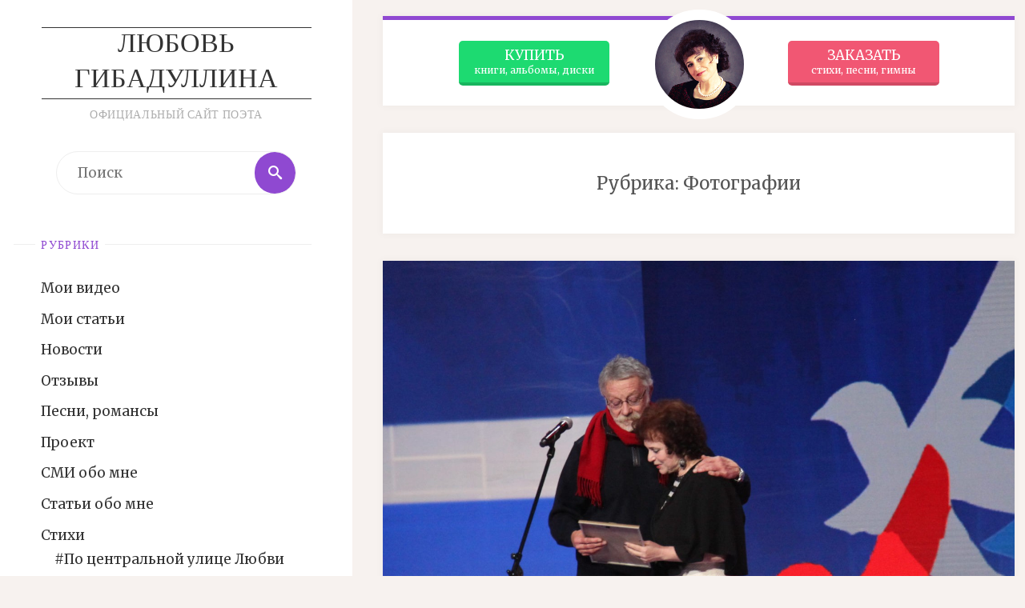

--- FILE ---
content_type: text/html; charset=UTF-8
request_url: https://gibadullina.ru/category/photo/
body_size: 17805
content:
<!DOCTYPE html>
<html lang="ru-RU">
<head>
<meta http-equiv="X-UA-Compatible" content="IE=edge" /><meta name="viewport" content="width=device-width, user-scalable=yes, initial-scale=1.0">	<meta charset="UTF-8">
<link rel="profile" href="https://gmpg.org/xfn/11">
<link rel="pingback" href="https://gibadullina.ru/xmlrpc.php">
<meta name='robots' content='index, follow, max-image-preview:large, max-snippet:-1, max-video-preview:-1' />
<!-- This site is optimized with the Yoast SEO plugin v23.7 - https://yoast.com/wordpress/plugins/seo/ -->
<title>Архивы Фотографии - Любовь Гибадуллина</title>
<link rel="canonical" href="https://gibadullina.ru/category/photo/" />
<meta property="og:locale" content="ru_RU" />
<meta property="og:type" content="article" />
<meta property="og:title" content="Архивы Фотографии - Любовь Гибадуллина" />
<meta property="og:url" content="https://gibadullina.ru/category/photo/" />
<meta property="og:site_name" content="Любовь Гибадуллина" />
<meta name="twitter:card" content="summary_large_image" />
<script type="application/ld+json" class="yoast-schema-graph">{"@context":"https://schema.org","@graph":[{"@type":"CollectionPage","@id":"https://gibadullina.ru/category/photo/","url":"https://gibadullina.ru/category/photo/","name":"Архивы Фотографии - Любовь Гибадуллина","isPartOf":{"@id":"https://gibadullina.ru/#website"},"primaryImageOfPage":{"@id":"https://gibadullina.ru/category/photo/#primaryimage"},"image":{"@id":"https://gibadullina.ru/category/photo/#primaryimage"},"thumbnailUrl":"https://gibadullina.ru/wp-content/uploads/2017/01/IMG_2027-e1484419004624.jpg","breadcrumb":{"@id":"https://gibadullina.ru/category/photo/#breadcrumb"},"inLanguage":"ru-RU"},{"@type":"ImageObject","inLanguage":"ru-RU","@id":"https://gibadullina.ru/category/photo/#primaryimage","url":"https://gibadullina.ru/wp-content/uploads/2017/01/IMG_2027-e1484419004624.jpg","contentUrl":"https://gibadullina.ru/wp-content/uploads/2017/01/IMG_2027-e1484419004624.jpg","width":1600,"height":776},{"@type":"BreadcrumbList","@id":"https://gibadullina.ru/category/photo/#breadcrumb","itemListElement":[{"@type":"ListItem","position":1,"name":"Главная страница","item":"https://gibadullina.ru/"},{"@type":"ListItem","position":2,"name":"Фотографии"}]},{"@type":"WebSite","@id":"https://gibadullina.ru/#website","url":"https://gibadullina.ru/","name":"Любовь Гибадуллина","description":"официальный сайт поэта","publisher":{"@id":"https://gibadullina.ru/#/schema/person/e6c29cd246141c4c2e78433629149b35"},"potentialAction":[{"@type":"SearchAction","target":{"@type":"EntryPoint","urlTemplate":"https://gibadullina.ru/?s={search_term_string}"},"query-input":{"@type":"PropertyValueSpecification","valueRequired":true,"valueName":"search_term_string"}}],"inLanguage":"ru-RU"},{"@type":["Person","Organization"],"@id":"https://gibadullina.ru/#/schema/person/e6c29cd246141c4c2e78433629149b35","name":"Любовь Гибадуллина","image":{"@type":"ImageObject","inLanguage":"ru-RU","@id":"https://gibadullina.ru/#/schema/person/image/","url":"https://secure.gravatar.com/avatar/03fbc6aafc6915f14664ed79a4e1a2c1?s=96&d=blank&r=g","contentUrl":"https://secure.gravatar.com/avatar/03fbc6aafc6915f14664ed79a4e1a2c1?s=96&d=blank&r=g","caption":"Любовь Гибадуллина"},"logo":{"@id":"https://gibadullina.ru/#/schema/person/image/"}}]}</script>
<!-- / Yoast SEO plugin. -->
<link rel="alternate" type="application/rss+xml" title="Любовь Гибадуллина &raquo; Лента" href="https://gibadullina.ru/feed/" />
<link rel="alternate" type="application/rss+xml" title="Любовь Гибадуллина &raquo; Лента комментариев" href="https://gibadullina.ru/comments/feed/" />
<link rel="alternate" type="application/rss+xml" title="Любовь Гибадуллина &raquo; Лента рубрики Фотографии" href="https://gibadullina.ru/category/photo/feed/" />
<link rel='stylesheet' id='wp-block-library-css' href='//gibadullina.ru/wp-content/cache/wpfc-minified/zdssily/abgd2.css' type='text/css' media='all' />
<style id='classic-theme-styles-inline-css' type='text/css'>
/*! This file is auto-generated */
.wp-block-button__link{color:#fff;background-color:#32373c;border-radius:9999px;box-shadow:none;text-decoration:none;padding:calc(.667em + 2px) calc(1.333em + 2px);font-size:1.125em}.wp-block-file__button{background:#32373c;color:#fff;text-decoration:none}
</style>
<style id='global-styles-inline-css' type='text/css'>
:root{--wp--preset--aspect-ratio--square: 1;--wp--preset--aspect-ratio--4-3: 4/3;--wp--preset--aspect-ratio--3-4: 3/4;--wp--preset--aspect-ratio--3-2: 3/2;--wp--preset--aspect-ratio--2-3: 2/3;--wp--preset--aspect-ratio--16-9: 16/9;--wp--preset--aspect-ratio--9-16: 9/16;--wp--preset--color--black: #000000;--wp--preset--color--cyan-bluish-gray: #abb8c3;--wp--preset--color--white: #ffffff;--wp--preset--color--pale-pink: #f78da7;--wp--preset--color--vivid-red: #cf2e2e;--wp--preset--color--luminous-vivid-orange: #ff6900;--wp--preset--color--luminous-vivid-amber: #fcb900;--wp--preset--color--light-green-cyan: #7bdcb5;--wp--preset--color--vivid-green-cyan: #00d084;--wp--preset--color--pale-cyan-blue: #8ed1fc;--wp--preset--color--vivid-cyan-blue: #0693e3;--wp--preset--color--vivid-purple: #9b51e0;--wp--preset--gradient--vivid-cyan-blue-to-vivid-purple: linear-gradient(135deg,rgba(6,147,227,1) 0%,rgb(155,81,224) 100%);--wp--preset--gradient--light-green-cyan-to-vivid-green-cyan: linear-gradient(135deg,rgb(122,220,180) 0%,rgb(0,208,130) 100%);--wp--preset--gradient--luminous-vivid-amber-to-luminous-vivid-orange: linear-gradient(135deg,rgba(252,185,0,1) 0%,rgba(255,105,0,1) 100%);--wp--preset--gradient--luminous-vivid-orange-to-vivid-red: linear-gradient(135deg,rgba(255,105,0,1) 0%,rgb(207,46,46) 100%);--wp--preset--gradient--very-light-gray-to-cyan-bluish-gray: linear-gradient(135deg,rgb(238,238,238) 0%,rgb(169,184,195) 100%);--wp--preset--gradient--cool-to-warm-spectrum: linear-gradient(135deg,rgb(74,234,220) 0%,rgb(151,120,209) 20%,rgb(207,42,186) 40%,rgb(238,44,130) 60%,rgb(251,105,98) 80%,rgb(254,248,76) 100%);--wp--preset--gradient--blush-light-purple: linear-gradient(135deg,rgb(255,206,236) 0%,rgb(152,150,240) 100%);--wp--preset--gradient--blush-bordeaux: linear-gradient(135deg,rgb(254,205,165) 0%,rgb(254,45,45) 50%,rgb(107,0,62) 100%);--wp--preset--gradient--luminous-dusk: linear-gradient(135deg,rgb(255,203,112) 0%,rgb(199,81,192) 50%,rgb(65,88,208) 100%);--wp--preset--gradient--pale-ocean: linear-gradient(135deg,rgb(255,245,203) 0%,rgb(182,227,212) 50%,rgb(51,167,181) 100%);--wp--preset--gradient--electric-grass: linear-gradient(135deg,rgb(202,248,128) 0%,rgb(113,206,126) 100%);--wp--preset--gradient--midnight: linear-gradient(135deg,rgb(2,3,129) 0%,rgb(40,116,252) 100%);--wp--preset--font-size--small: 13px;--wp--preset--font-size--medium: 20px;--wp--preset--font-size--large: 36px;--wp--preset--font-size--x-large: 42px;--wp--preset--spacing--20: 0.44rem;--wp--preset--spacing--30: 0.67rem;--wp--preset--spacing--40: 1rem;--wp--preset--spacing--50: 1.5rem;--wp--preset--spacing--60: 2.25rem;--wp--preset--spacing--70: 3.38rem;--wp--preset--spacing--80: 5.06rem;--wp--preset--shadow--natural: 6px 6px 9px rgba(0, 0, 0, 0.2);--wp--preset--shadow--deep: 12px 12px 50px rgba(0, 0, 0, 0.4);--wp--preset--shadow--sharp: 6px 6px 0px rgba(0, 0, 0, 0.2);--wp--preset--shadow--outlined: 6px 6px 0px -3px rgba(255, 255, 255, 1), 6px 6px rgba(0, 0, 0, 1);--wp--preset--shadow--crisp: 6px 6px 0px rgba(0, 0, 0, 1);}:where(.is-layout-flex){gap: 0.5em;}:where(.is-layout-grid){gap: 0.5em;}body .is-layout-flex{display: flex;}.is-layout-flex{flex-wrap: wrap;align-items: center;}.is-layout-flex > :is(*, div){margin: 0;}body .is-layout-grid{display: grid;}.is-layout-grid > :is(*, div){margin: 0;}:where(.wp-block-columns.is-layout-flex){gap: 2em;}:where(.wp-block-columns.is-layout-grid){gap: 2em;}:where(.wp-block-post-template.is-layout-flex){gap: 1.25em;}:where(.wp-block-post-template.is-layout-grid){gap: 1.25em;}.has-black-color{color: var(--wp--preset--color--black) !important;}.has-cyan-bluish-gray-color{color: var(--wp--preset--color--cyan-bluish-gray) !important;}.has-white-color{color: var(--wp--preset--color--white) !important;}.has-pale-pink-color{color: var(--wp--preset--color--pale-pink) !important;}.has-vivid-red-color{color: var(--wp--preset--color--vivid-red) !important;}.has-luminous-vivid-orange-color{color: var(--wp--preset--color--luminous-vivid-orange) !important;}.has-luminous-vivid-amber-color{color: var(--wp--preset--color--luminous-vivid-amber) !important;}.has-light-green-cyan-color{color: var(--wp--preset--color--light-green-cyan) !important;}.has-vivid-green-cyan-color{color: var(--wp--preset--color--vivid-green-cyan) !important;}.has-pale-cyan-blue-color{color: var(--wp--preset--color--pale-cyan-blue) !important;}.has-vivid-cyan-blue-color{color: var(--wp--preset--color--vivid-cyan-blue) !important;}.has-vivid-purple-color{color: var(--wp--preset--color--vivid-purple) !important;}.has-black-background-color{background-color: var(--wp--preset--color--black) !important;}.has-cyan-bluish-gray-background-color{background-color: var(--wp--preset--color--cyan-bluish-gray) !important;}.has-white-background-color{background-color: var(--wp--preset--color--white) !important;}.has-pale-pink-background-color{background-color: var(--wp--preset--color--pale-pink) !important;}.has-vivid-red-background-color{background-color: var(--wp--preset--color--vivid-red) !important;}.has-luminous-vivid-orange-background-color{background-color: var(--wp--preset--color--luminous-vivid-orange) !important;}.has-luminous-vivid-amber-background-color{background-color: var(--wp--preset--color--luminous-vivid-amber) !important;}.has-light-green-cyan-background-color{background-color: var(--wp--preset--color--light-green-cyan) !important;}.has-vivid-green-cyan-background-color{background-color: var(--wp--preset--color--vivid-green-cyan) !important;}.has-pale-cyan-blue-background-color{background-color: var(--wp--preset--color--pale-cyan-blue) !important;}.has-vivid-cyan-blue-background-color{background-color: var(--wp--preset--color--vivid-cyan-blue) !important;}.has-vivid-purple-background-color{background-color: var(--wp--preset--color--vivid-purple) !important;}.has-black-border-color{border-color: var(--wp--preset--color--black) !important;}.has-cyan-bluish-gray-border-color{border-color: var(--wp--preset--color--cyan-bluish-gray) !important;}.has-white-border-color{border-color: var(--wp--preset--color--white) !important;}.has-pale-pink-border-color{border-color: var(--wp--preset--color--pale-pink) !important;}.has-vivid-red-border-color{border-color: var(--wp--preset--color--vivid-red) !important;}.has-luminous-vivid-orange-border-color{border-color: var(--wp--preset--color--luminous-vivid-orange) !important;}.has-luminous-vivid-amber-border-color{border-color: var(--wp--preset--color--luminous-vivid-amber) !important;}.has-light-green-cyan-border-color{border-color: var(--wp--preset--color--light-green-cyan) !important;}.has-vivid-green-cyan-border-color{border-color: var(--wp--preset--color--vivid-green-cyan) !important;}.has-pale-cyan-blue-border-color{border-color: var(--wp--preset--color--pale-cyan-blue) !important;}.has-vivid-cyan-blue-border-color{border-color: var(--wp--preset--color--vivid-cyan-blue) !important;}.has-vivid-purple-border-color{border-color: var(--wp--preset--color--vivid-purple) !important;}.has-vivid-cyan-blue-to-vivid-purple-gradient-background{background: var(--wp--preset--gradient--vivid-cyan-blue-to-vivid-purple) !important;}.has-light-green-cyan-to-vivid-green-cyan-gradient-background{background: var(--wp--preset--gradient--light-green-cyan-to-vivid-green-cyan) !important;}.has-luminous-vivid-amber-to-luminous-vivid-orange-gradient-background{background: var(--wp--preset--gradient--luminous-vivid-amber-to-luminous-vivid-orange) !important;}.has-luminous-vivid-orange-to-vivid-red-gradient-background{background: var(--wp--preset--gradient--luminous-vivid-orange-to-vivid-red) !important;}.has-very-light-gray-to-cyan-bluish-gray-gradient-background{background: var(--wp--preset--gradient--very-light-gray-to-cyan-bluish-gray) !important;}.has-cool-to-warm-spectrum-gradient-background{background: var(--wp--preset--gradient--cool-to-warm-spectrum) !important;}.has-blush-light-purple-gradient-background{background: var(--wp--preset--gradient--blush-light-purple) !important;}.has-blush-bordeaux-gradient-background{background: var(--wp--preset--gradient--blush-bordeaux) !important;}.has-luminous-dusk-gradient-background{background: var(--wp--preset--gradient--luminous-dusk) !important;}.has-pale-ocean-gradient-background{background: var(--wp--preset--gradient--pale-ocean) !important;}.has-electric-grass-gradient-background{background: var(--wp--preset--gradient--electric-grass) !important;}.has-midnight-gradient-background{background: var(--wp--preset--gradient--midnight) !important;}.has-small-font-size{font-size: var(--wp--preset--font-size--small) !important;}.has-medium-font-size{font-size: var(--wp--preset--font-size--medium) !important;}.has-large-font-size{font-size: var(--wp--preset--font-size--large) !important;}.has-x-large-font-size{font-size: var(--wp--preset--font-size--x-large) !important;}
:where(.wp-block-post-template.is-layout-flex){gap: 1.25em;}:where(.wp-block-post-template.is-layout-grid){gap: 1.25em;}
:where(.wp-block-columns.is-layout-flex){gap: 2em;}:where(.wp-block-columns.is-layout-grid){gap: 2em;}
:root :where(.wp-block-pullquote){font-size: 1.5em;line-height: 1.6;}
</style>
<link rel='stylesheet' id='verbosa-themefonts-css' href='//gibadullina.ru/wp-content/cache/wpfc-minified/jxkd1smw/abgd2.css' type='text/css' media='all' />
<link rel='stylesheet' id='verbosa-googlefonts-css' href='//fonts.googleapis.com/css?family=Merriweather%7CJosefin+Sans%7CLato%7CMerriweather%3A400%7CJosefin+Sans%3A300%7CLato%3A400%7CMerriweather%3A300&#038;ver=0.9.6' type='text/css' media='all' />
<link rel='stylesheet' id='verbosa-main-css' href='//gibadullina.ru/wp-content/cache/wpfc-minified/dq2f24fx/abgd2.css' type='text/css' media='all' />
<style id='verbosa-main-inline-css' type='text/css'>
#content { max-width: 1440px; } #sidebar { width: 440px; } #container.one-column { } #container.two-columns-left #sidebar { float: left; } #container.two-columns-left .main { width: calc(96% - 440px); float: left; margin-left: 3%; } #container.two-columns-left #sidebar-back { width: calc( 50% - 280px); min-width: 440px;} #container.two-columns-right #sidebar { float: right; } #container.two-columns-right .main { width: calc(96% - 440px); float: right; margin-right: 3%; } #container.two-columns-right #sidebar-back { left: auto; right: 0; width: calc( 50% - 280px); min-width: 440px;} html { font-family: Merriweather; font-size: 18px; font-weight: 400; line-height: 1.8; } #site-title { font-family: Josefin Sans; font-size: 200%; font-weight: 300; } #site-description { font-family: Lato; font-size: 80%; font-weight: 400; } #access ul li a { font-family: Merriweather; font-size: 100%; font-weight: 400; } #mobile-menu ul li a { font-family: Merriweather; } .widget-title { font-family: Lato; font-size: 80%; font-weight: 400; } .widget-container { font-family: Merriweather; font-size: 100%; font-weight: 400; } .entry-title, #reply-title { font-family: Merriweather; color: #333; font-size: 200%; font-weight: 300;} h1 { font-size: 2.76em; } h2 { font-size: 2.4em; } h3 { font-size: 2.04em; } h4 { font-size: 1.68em; } h5 { font-size: 1.32em; } h6 { font-size: 0.96em; } h1, h2, h3, h4, h5, h6 { font-family: Merriweather; font-weight: 400; } body { color: #555; background-color: #f7f2ef; } #site-title a, #access li { color: #333; } #site-description { color: #AEAEAE; } #access a, #access .dropdown-toggle { color: #555; } #access a:hover { color: #8f49d1; } #access li:before { background-color: #eeeeee; } #access li:hover:before { background-color: #8f49d1; } .dropdown-toggle:hover:after { border-color: #AEAEAE;} .searchform:before { background-color: #8f49d1; color: #fff;} article.hentry, /*main > div:not(#content-masonry),*/ .comment-header, .main > header, .main > nav#nav-below, .pagination span, .pagination a, #nav-old-below, .content-widget { background-color: #fff; } #sidebar-back, #sidebar, nav#mobile-menu { background-color: #fff; } .pagination a:hover, .pagination span:hover { border-color: #AEAEAE;} #breadcrumbs-container { background-color: #fff;} #colophon { background-color: #fff; } span.entry-format { color: #333; border-color: #AEAEAE;} .entry-format > i:before { color: #AEAEAE;} .format-aside { border-color: #f7f2ef; } .entry-content blockquote::before, .entry-content blockquote::after { color: rgba(85,85,85,0.1); } a { color: #333; } a:hover, .entry-meta span a:hover, .widget-title span, .comments-link a:hover { color: #8f49d1; } .entry-meta a { background-image: linear-gradient(to bottom, #8f49d1 0%, #8f49d1 100%);} .entry-title a { background-image: linear-gradient(to bottom, #333 0%, #333 100%);} #entry-author-info #author-avatar, #author-info #author-avatar img { border-color: #eeeeee; background-color: #fff ;} #footer a, .page-title strong { color: #333; } #footer a:hover { color: #8f49d1; } .socials a { border-color: #333;} .socials a:before { color: #333; } .socials a:after { background-color: #8f49d1; } #commentform { } #toTop .icon-back2top:before { color: #333; } #toTop:hover .icon-back2top:before { color: #8f49d1; } .page-link a:hover { background: #8f49d1; color: #f7f2ef; } .page-link > span > em { background-color: #eeeeee; } .verbosa-caption-one .main .wp-caption .wp-caption-text { border-color: #eeeeee; } .verbosa-caption-two .main .wp-caption .wp-caption-text { background-color: #f5f5f5; } .verbosa-image-one .entry-content img[class*="align"], .verbosa-image-one .entry-summary img[class*="align"], .verbosa-image-two .entry-content img[class*='align'], .verbosa-image-two .entry-summary img[class*='align'] { border-color: #eeeeee; } .verbosa-image-five .entry-content img[class*='align'], .verbosa-image-five .entry-summary img[class*='align'] { border-color: #8f49d1; } /* diffs */ #sidebar .searchform { border-color: #eeeeee; } .main .searchform { border-color: #eeeeee; background-color: #fff;} .searchform .searchsubmit { color: #AEAEAE;} .socials a:after { color: #fff;} #breadcrumbs-nav .icon-angle-right::before, .entry-meta span, .entry-meta span a, .entry-utility span, .entry-meta time, .comment-meta a, .entry-meta .icon-metas:before, a.continue-reading-link { color: #AEAEAE; font-family: Lato; font-size: 85%; font-weight: 400; } a.continue-reading-link { background-color: #8f49d1; color: #fff; } a.continue-reading-link:hover { background-color: #333; } .comment-form > p:before { color: #AEAEAE; } .comment-form > p:hover:before { color: #8f49d1; } code, #nav-below .nav-previous a:before, #nav-below .nav-next a:before { background-color: #eeeeee; } #nav-below .nav-previous a:hover:before, #nav-below .nav-next a:hover:before { background-color: #dddddd; } #nav-below em { color: #AEAEAE;} #nav-below > div:before { border-color: #eeeeee; background-color: #fff;} #nav-below > div:hover:before { border-color: #dddddd; background-color: #dddddd;} pre, #entry-author-info, .comment-author, #nav-comments, .page-link, .commentlist .comment-body, .commentlist .pingback, .commentlist img.avatar { border-color: #eeeeee; } #sidebar .widget-title span { background-color: #fff; } #sidebar .widget-title:after { background-color: #eeeeee; } #site-copyright, #footer { border-color: #eeeeee; } #colophon .widget-title span { background-color: #fff; } #colophon .widget-title:after { background-color: #eeeeee; } select, input[type], textarea { color: #555; /*background-color: #f5f5f5;*/ } input[type="submit"], input[type="reset"] { background-color: #333; color: #fff; } input[type="submit"]:hover, input[type="reset"]:hover { background-color: #8f49d1; } select, input[type], textarea { border-color: #e9e9e9; } input[type]:hover, textarea:hover, input[type]:focus, textarea:focus { /*background-color: rgba(245,245,245,0.65);*/ border-color: #cdcdcd; } #toTop { background-color: rgba(250,250,250,0.8) } .main .entry-content, .main .entry-summary { text-align: Default; } .main p, .main ul, .main ol, .main dd, .main pre, .main hr { margin-bottom: 1.0em; } .main p { text-indent: 0.0em;} .main a.post-featured-image { background-position: center center; } .main .featured-bar { height: 5px; background-color: #8f49d1;} .main { margin-top: 20px; } .verbosa-cropped-featured .main .post-thumbnail-container { height: 480px; } .verbosa-responsive-featured .main .post-thumbnail-container { max-height: 480px; height: auto; } article.hentry, #breadcrumbs-nav, .magazine-one #content-masonry article.hentry, .magazine-one .pad-container { padding-left: 12%; padding-right: 12%; } .magazine-two #content-masonry article.hentry, .magazine-two .pad-container, .with-masonry.magazine-two #breadcrumbs-nav { padding-left: 5.71%; padding-right: 5.71%; } .magazine-three #content-masonry article.hentry, .magazine-three .pad-container, .with-masonry.magazine-three #breadcrumbs-nav { padding-left: 3.87%; padding-right: 3.87%; } article.hentry .post-thumbnail-container { margin-left: -18%; margin-right: -18%; width: 136%; } #branding img.header-image { max-height: 250px; } 
/* Verbosa Custom CSS */
</style>
<link rel='stylesheet' id='verbosa-responsive-css' href='//gibadullina.ru/wp-content/cache/wpfc-minified/m7xbmt9c/abgd2.css' type='text/css' media='all' />
<!--[if lt IE 9]>
<script type="text/javascript" src="https://gibadullina.ru/wp-content/themes/verbosa_lg/resources/js/html5shiv.min.js?ver=0.9.6" id="verbosa-html5shiv-js"></script>
<![endif]-->
<link rel="https://api.w.org/" href="https://gibadullina.ru/wp-json/" /><link rel="alternate" title="JSON" type="application/json" href="https://gibadullina.ru/wp-json/wp/v2/categories/22" /><link rel="EditURI" type="application/rsd+xml" title="RSD" href="https://gibadullina.ru/xmlrpc.php?rsd" />
<meta name="generator" content="WordPress 6.6.2" />
<script>
document.documentElement.classList.add("leyka-js");
</script>
<style>
:root {
--color-main: 		#1db318;
--color-main-dark: 	#1aa316;
--color-main-light: #acebaa;
}
</style>
<style type="text/css">.recentcomments a{display:inline !important;padding:0 !important;margin:0 !important;}</style>      <meta name="onesignal" content="wordpress-plugin"/>
<script>
window.OneSignal = window.OneSignal || [];
OneSignal.push( function() {
OneSignal.SERVICE_WORKER_UPDATER_PATH = "OneSignalSDKUpdaterWorker.js.php";
OneSignal.SERVICE_WORKER_PATH = "OneSignalSDKWorker.js.php";
OneSignal.SERVICE_WORKER_PARAM = { scope: "/" };
OneSignal.setDefaultNotificationUrl("https://gibadullina.ru");
var oneSignal_options = {};
window._oneSignalInitOptions = oneSignal_options;
oneSignal_options['wordpress'] = true;
oneSignal_options['appId'] = '7464d7d8-4da5-49e1-a14a-5f8461e230dd';
oneSignal_options['allowLocalhostAsSecureOrigin'] = true;
oneSignal_options['welcomeNotification'] = { };
oneSignal_options['welcomeNotification']['title'] = "Любовь Гибадулина";
oneSignal_options['welcomeNotification']['message'] = "Спасибо, теперь Вы узнаете о моих новых стихах  в числе первых!";
oneSignal_options['welcomeNotification']['url'] = "https://lubov-gibadullina.ru";
oneSignal_options['path'] = "https://gibadullina.ru/wp-content/plugins/onesignal-free-web-push-notifications/sdk_files/";
oneSignal_options['safari_web_id'] = "web.onesignal.auto.1afe2633-50cf-455e-8f3e-a50d8cbe1d12";
oneSignal_options['persistNotification'] = true;
oneSignal_options['promptOptions'] = { };
oneSignal_options['promptOptions']['actionMessage'] = "Получайте мгновенные оповещения о новых стихах!";
oneSignal_options['promptOptions']['exampleNotificationTitleDesktop'] = "Это пример оповещения";
oneSignal_options['promptOptions']['exampleNotificationMessageDesktop'] = "Оповещения будут появляться на Вашем компьютере";
oneSignal_options['promptOptions']['exampleNotificationTitleMobile'] = "Пример оповещения";
oneSignal_options['promptOptions']['exampleNotificationMessageMobile'] = "Оповещения будут появляться в Вашем телефоне";
oneSignal_options['promptOptions']['exampleNotificationCaption'] = "(вы можете отписаться в любой момент)";
oneSignal_options['promptOptions']['acceptButtonText'] = "ДА, КОНЕЧНО!";
oneSignal_options['promptOptions']['cancelButtonText'] = "Нет, спасибо...";
oneSignal_options['notifyButton'] = { };
oneSignal_options['notifyButton']['enable'] = true;
oneSignal_options['notifyButton']['position'] = 'bottom-right';
oneSignal_options['notifyButton']['theme'] = 'inverse';
oneSignal_options['notifyButton']['size'] = 'medium';
oneSignal_options['notifyButton']['displayPredicate'] = function() {
return OneSignal.isPushNotificationsEnabled()
.then(function(isPushEnabled) {
return !isPushEnabled;
});
};
oneSignal_options['notifyButton']['showCredit'] = false;
oneSignal_options['notifyButton']['text'] = {};
oneSignal_options['notifyButton']['text']['tip.state.unsubscribed'] = 'Получать оповещения о новых стихах';
oneSignal_options['notifyButton']['text']['tip.state.subscribed'] = 'Вы подписались на оповещения о новых стихах';
oneSignal_options['notifyButton']['text']['tip.state.blocked'] = 'Вы заблокировали оповещения о новых стихах';
oneSignal_options['notifyButton']['text']['message.action.subscribed'] = 'Спасибо за подписку!';
oneSignal_options['notifyButton']['text']['message.action.resubscribed'] = 'Спасибо за подписку!';
oneSignal_options['notifyButton']['text']['message.action.unsubscribed'] = 'К сожалению, вы отписались от оповещений';
oneSignal_options['notifyButton']['text']['dialog.main.title'] = 'Управление оповещениями';
oneSignal_options['notifyButton']['text']['dialog.main.button.subscribe'] = 'ПОДПИСАТЬСЯ';
oneSignal_options['notifyButton']['text']['dialog.main.button.unsubscribe'] = 'отписаться';
oneSignal_options['notifyButton']['text']['dialog.blocked.title'] = 'Разблокировать оповещения';
oneSignal_options['notifyButton']['text']['dialog.blocked.message'] = 'Чтобы включить оповещения, выполните следующие действия:';
oneSignal_options['notifyButton']['colors'] = {};
oneSignal_options['notifyButton']['colors']['circle.background'] = '#8f49d1';
oneSignal_options['notifyButton']['colors']['circle.foreground'] = 'white';
oneSignal_options['notifyButton']['colors']['badge.background'] = 'white';
oneSignal_options['notifyButton']['colors']['badge.foreground'] = '#8f49d1';
oneSignal_options['notifyButton']['colors']['badge.bordercolor'] = '#8f49d1';
oneSignal_options['notifyButton']['colors']['pulse.color'] = '#8f49d1';
oneSignal_options['notifyButton']['colors']['dialog.button.background'] = '#8f49d1';
oneSignal_options['notifyButton']['colors']['dialog.button.background.hovering'] = '#ae5bfd';
oneSignal_options['notifyButton']['colors']['dialog.button.background.active'] = '#bb4bff';
oneSignal_options['notifyButton']['colors']['dialog.button.foreground'] = 'white';
oneSignal_options['notifyButton']['offset'] = {};
oneSignal_options['notifyButton']['offset']['bottom'] = '3.5em';
oneSignal_options['notifyButton']['offset']['left'] = '3.5em';
oneSignal_options['notifyButton']['offset']['right'] = '3.5em';
OneSignal.init(window._oneSignalInitOptions);
OneSignal.showSlidedownPrompt();      });
function documentInitOneSignal() {
var oneSignal_elements = document.getElementsByClassName("OneSignal-prompt");
var oneSignalLinkClickHandler = function(event) { OneSignal.push(['registerForPushNotifications']); event.preventDefault(); };        for(var i = 0; i < oneSignal_elements.length; i++)
oneSignal_elements[i].addEventListener('click', oneSignalLinkClickHandler, false);
}
if (document.readyState === 'complete') {
documentInitOneSignal();
}
else {
window.addEventListener("load", function(event){
documentInitOneSignal();
});
}
</script>
<link rel="icon" href="https://gibadullina.ru/wp-content/uploads/2016/10/favicon-1.png" sizes="32x32" />
<link rel="icon" href="https://gibadullina.ru/wp-content/uploads/2016/10/favicon-1.png" sizes="192x192" />
<link rel="apple-touch-icon" href="https://gibadullina.ru/wp-content/uploads/2016/10/favicon-1.png" />
<meta name="msapplication-TileImage" content="https://gibadullina.ru/wp-content/uploads/2016/10/favicon-1.png" />
</head>
<body class="archive category category-photo category-22 verbosa-image-none verbosa-caption-two verbosa-responsive-featured magazine-one magazine-layout comhide-in-posts comhide-in-pages comment-placeholder verbosa-elementshadow body" itemscope itemtype="http://schema.org/WebPage">
<div id="content">
<div id="container" class="two-columns-left">
<div id="sidebar">
<header id="header"  itemscope itemtype="http://schema.org/WPHeader">
<nav id="mobile-menu">
<span id="nav-cancel"><i class="icon-cross"></i></span>
<div id="mobile-nav"><ul>
<li ><a href="https://gibadullina.ru/"><span>Главная</span></a></li><li class="page_item page-item-386"><a href="https://gibadullina.ru/shop/"><span>Витрина</span></a></li>
<li class="page_item page-item-300"><a href="https://gibadullina.ru/kontsertnaya-deyatelnost/"><span>Концертная деятельность</span></a></li>
<li class="page_item page-item-387"><a href="https://gibadullina.ru/cart/"><span>Корзина</span></a></li>
<li class="page_item page-item-389"><a href="https://gibadullina.ru/my-account/"><span>Мой аккаунт</span></a></li>
<li class="page_item page-item-295"><a href="https://gibadullina.ru/napishite-mne/"><span>Напишите мне</span></a></li>
<li class="page_item page-item-289"><a href="https://gibadullina.ru/o-sebe/"><span>О себе</span></a></li>
<li class="page_item page-item-388"><a href="https://gibadullina.ru/checkout/"><span>Оформление заказа</span></a></li>
<li class="page_item page-item-882"><a href="https://gibadullina.ru/sorry-donation-failure/"><span>Ошибка платежа</span></a></li>
<li class="page_item page-item-2"><a href="https://gibadullina.ru/knigi-i-diski-v-podarok/"><span>Приобрести книги, альбомы, диски</span></a></li>
<li class="page_item page-item-961"><a href="https://gibadullina.ru/premiagi-old/"><span>ПРОЕКТ &#171;Постарайтесь Байкал уберечь!&#187;</span></a></li>
<li class="page_item page-item-615"><a href="https://gibadullina.ru/svedeniya-o-lubovi-gibadullinoy/"><span>Сведения о Любови Гибадуллиной</span></a></li>
<li class="page_item page-item-881"><a href="https://gibadullina.ru/thank-you-for-your-donation/"><span>Спасибо!</span></a></li>
<li class="page_item page-item-287"><a href="https://gibadullina.ru/stihi-i-gimny-na-zakaz/"><span>Стихи и гимны на заказ</span></a></li>
<li class="page_item page-item-880"><a href="https://gibadullina.ru/personal-data-usage-terms/"><span>Условия использования персональных данных</span></a></li>
<li class="page_item page-item-879"><a href="https://gibadullina.ru/donation-service-terms/"><span>Условия сервиса сбора пожертвований</span></a></li>
</ul></div>
</nav>
<div id="branding" role="banner">
<div class="identity"><div itemprop="headline" id="site-title"><span> <a href="https://gibadullina.ru/"  rel="home">Любовь Гибадуллина</a> </span></div><span id="site-description"  itemprop="description" >официальный сайт поэта</span></div>							<img class="header-image" alt="" src="https://lubov-gibadullina.ru/wp-content/uploads/2016/10/cropped-bagulnik4.jpg" />
<aside id="primary" class="widget-area sidey" role="complementary"  itemscope itemtype="http://schema.org/WPSideBar">
<section id="search-2" class="widget-container widget_search">
<form role="search" method="get" class="searchform" action="https://gibadullina.ru/">
<label>
<span class="screen-reader-text">Что искать:</span>
<input type="search" class="s" placeholder="Поиск" value="" name="s" />
</label>
<button type="submit" class="searchsubmit"><span class="screen-reader-text">Поиск</span><i class="icon-search"></i></button>
</form>
</section><section id="categories-2" class="widget-container widget_categories"><h3 class="widget-title"><span>Рубрики</span></h3>
<ul>
<li class="cat-item cat-item-2"><a href="https://gibadullina.ru/category/my_video/">Мои видео</a>
</li>
<li class="cat-item cat-item-3"><a href="https://gibadullina.ru/category/my/">Мои статьи</a>
</li>
<li class="cat-item cat-item-4"><a href="https://gibadullina.ru/category/news/">Новости</a>
</li>
<li class="cat-item cat-item-24"><a href="https://gibadullina.ru/category/otzyvy/">Отзывы</a>
</li>
<li class="cat-item cat-item-5"><a href="https://gibadullina.ru/category/pesni-romansy/">Песни, романсы</a>
</li>
<li class="cat-item cat-item-46"><a href="https://gibadullina.ru/category/project/">Проект</a>
</li>
<li class="cat-item cat-item-6"><a href="https://gibadullina.ru/category/smi-obo-mne/">СМИ обо мне</a>
</li>
<li class="cat-item cat-item-7"><a href="https://gibadullina.ru/category/articles-about-me/">Статьи обо мне</a>
</li>
<li class="cat-item cat-item-8"><a href="https://gibadullina.ru/category/stihi/">Стихи</a>
<ul class='children'>
<li class="cat-item cat-item-45"><a href="https://gibadullina.ru/category/stihi/%d0%bf%d0%be_%d1%86%d0%b5%d0%bd%d1%82%d1%80%d0%b0%d0%bb%d1%8c%d0%bd%d0%be%d0%b9_%d1%83%d0%bb%d0%b8%d1%86%d0%b5_%d0%bb%d1%8e%d0%b1%d0%b2%d0%b8/">#По центральной улице Любви</a>
</li>
<li class="cat-item cat-item-9"><a href="https://gibadullina.ru/category/stihi/v-poiske/">В Поиске</a>
</li>
<li class="cat-item cat-item-10"><a href="https://gibadullina.ru/category/stihi/vsyachinka/">Всячинка</a>
</li>
<li class="cat-item cat-item-11"><a href="https://gibadullina.ru/category/stihi/detskie-stihi/">Детские стихи</a>
</li>
<li class="cat-item cat-item-25"><a href="https://gibadullina.ru/category/stihi/izbrannye/">Избранные стихи</a>
</li>
<li class="cat-item cat-item-17"><a href="https://gibadullina.ru/category/stihi/pamyati/">Памяти</a>
</li>
<li class="cat-item cat-item-26"><a href="https://gibadullina.ru/category/stihi/perevody/">Переводы</a>
</li>
<li class="cat-item cat-item-19"><a href="https://gibadullina.ru/category/stihi/pozdravleniya/">Поздравления в стихах</a>
</li>
<li class="cat-item cat-item-20"><a href="https://gibadullina.ru/category/stihi/posvyashheniya/">Посвящения</a>
</li>
<li class="cat-item cat-item-21"><a href="https://gibadullina.ru/category/stihi/vetolyubinki-lechebnye-stixi/">Светолюбинки (лечебные стихи)</a>
</li>
<li class="cat-item cat-item-23"><a href="https://gibadullina.ru/category/stihi/o-baikale/">Стихи о Байкале</a>
</li>
<li class="cat-item cat-item-44"><a href="https://gibadullina.ru/category/stihi/stihi-o-gorah/">Стихи о горах</a>
</li>
<li class="cat-item cat-item-14"><a href="https://gibadullina.ru/category/stihi/o-lubvi/">Стихи о Любви</a>
</li>
<li class="cat-item cat-item-15"><a href="https://gibadullina.ru/category/stihi/o-rossii/">Стихи о России</a>
</li>
<li class="cat-item cat-item-16"><a href="https://gibadullina.ru/category/stihi/o-sebe/">Стихи о себе</a>
</li>
<li class="cat-item cat-item-13"><a href="https://gibadullina.ru/category/stihi/na-zakaz/">Стихи, песни, гимны на заказ</a>
</li>
</ul>
</li>
<li class="cat-item cat-item-22 current-cat"><a aria-current="page" href="https://gibadullina.ru/category/photo/">Фотографии</a>
</li>
</ul>
</section>
<section id="recent-posts-2" class="widget-container widget_recent_entries">
<h3 class="widget-title"><span>Свежие записи</span></h3>
<ul>
<li>
<a href="https://gibadullina.ru/stihi/%d0%bf%d0%be_%d1%86%d0%b5%d0%bd%d1%82%d1%80%d0%b0%d0%bb%d1%8c%d0%bd%d0%be%d0%b9_%d1%83%d0%bb%d0%b8%d1%86%d0%b5_%d0%bb%d1%8e%d0%b1%d0%b2%d0%b8/">#По_центральной_улице_Любви</a>
</li>
<li>
<a href="https://gibadullina.ru/stihi/%d0%b3%d0%be%d1%80%d0%be%d0%b4-%d0%b4%d0%be%d0%b1%d1%80%d0%be%d0%bb%d0%be%d0%b3%d0%b8%d1%8f/">Город «Добрология»</a>
</li>
<li>
<a href="https://gibadullina.ru/stihi/%d0%ba%d0%b0%d0%ba-%d1%82%d1%8b-%d0%be%d1%82%d0%bd%d0%be%d1%81%d0%b8%d1%88%d1%8c%d1%81%d1%8f-%d0%ba%d0%be-%d0%bc%d0%bd%d0%b5/">Как ты относишься ко мне?</a>
</li>
<li>
<a href="https://gibadullina.ru/stihi/o-lubvi/%d1%8f-%d0%be%d0%b1%d0%bd%d0%b8%d0%bc%d1%83-%d1%82%d0%b5%d0%b1%d1%8f-%d0%bf%d0%be%d1%8d%d0%b7%d0%b8%d0%b5%d0%b9/">Я обниму тебя поэзией</a>
</li>
<li>
<a href="https://gibadullina.ru/stihi/%d1%87%d1%82%d0%be-%d0%b5%d1%81%d1%82%d1%8c-%d1%81%d1%82%d0%b8%d1%85%d0%be%d1%82%d0%b2%d0%be%d1%80%d0%b5%d0%bd%d0%b8%d0%b5/">Что есть стихотворение?</a>
</li>
</ul>
</section><section id="recent-comments-2" class="widget-container widget_recent_comments"><h3 class="widget-title"><span>Свежие комментарии</span></h3><ul id="recentcomments"><li class="recentcomments"><span class="comment-author-link">Татьяна</span> к записи <a href="https://gibadullina.ru/stihi/%d0%ba%d0%be%d0%b2%d1%91%d1%80-%d1%81%d1%82%d0%b5%d0%bf%d0%b5%d0%b9/#comment-10568">Ковёр степей</a></li><li class="recentcomments"><span class="comment-author-link">Снежная королева</span> к записи <a href="https://gibadullina.ru/stihi/poeziya-novogo-vremeni/#comment-9447">Поэзия Нового Времени</a></li><li class="recentcomments"><span class="comment-author-link">Екатерина</span> к записи <a href="https://gibadullina.ru/my_video/otkrovenie-bajkala/#comment-9438">Откровение Байкала</a></li><li class="recentcomments"><span class="comment-author-link">Людмила</span> к записи <a href="https://gibadullina.ru/stihi/%d0%bf%d0%be%d1%8d%d0%b7%d0%b8%d1%8f-%d1%87%d1%83%d0%b4%d0%b5%d1%81%d0%bd%d0%b0%d1%8f-%d1%81%d1%82%d1%80%d0%b0%d0%bd%d0%b0/#comment-9394">Поэзия – чудесная страна!</a></li><li class="recentcomments"><span class="comment-author-link">Любовь Гибадуллина</span> к записи <a href="https://gibadullina.ru/otzyvy/otzyvy-chitatelej/#comment-8532">Отзывы читателей</a></li></ul></section>
</aside>
<a id="nav-toggle"><span>&nbsp;</span></a>
<nav id="access" role="navigation"  aria-label="Primary Menu"  itemscope itemtype="http://schema.org/SiteNavigationElement">
<h3 class="widget-title menu-title"><span>Меню</span></h3>
<div class="skip-link screen-reader-text">
<a href="#main" title="Перейти к содержимому"> Перейти к содержимому </a>
</div>
<div id="prime_nav"><ul>
<li ><a href="https://gibadullina.ru/"><span>Главная</span></a></li><li class="page_item page-item-386"><a href="https://gibadullina.ru/shop/"><span>Витрина</span></a></li>
<li class="page_item page-item-300"><a href="https://gibadullina.ru/kontsertnaya-deyatelnost/"><span>Концертная деятельность</span></a></li>
<li class="page_item page-item-387"><a href="https://gibadullina.ru/cart/"><span>Корзина</span></a></li>
<li class="page_item page-item-389"><a href="https://gibadullina.ru/my-account/"><span>Мой аккаунт</span></a></li>
<li class="page_item page-item-295"><a href="https://gibadullina.ru/napishite-mne/"><span>Напишите мне</span></a></li>
<li class="page_item page-item-289"><a href="https://gibadullina.ru/o-sebe/"><span>О себе</span></a></li>
<li class="page_item page-item-388"><a href="https://gibadullina.ru/checkout/"><span>Оформление заказа</span></a></li>
<li class="page_item page-item-882"><a href="https://gibadullina.ru/sorry-donation-failure/"><span>Ошибка платежа</span></a></li>
<li class="page_item page-item-2"><a href="https://gibadullina.ru/knigi-i-diski-v-podarok/"><span>Приобрести книги, альбомы, диски</span></a></li>
<li class="page_item page-item-961"><a href="https://gibadullina.ru/premiagi-old/"><span>ПРОЕКТ &#171;Постарайтесь Байкал уберечь!&#187;</span></a></li>
<li class="page_item page-item-615"><a href="https://gibadullina.ru/svedeniya-o-lubovi-gibadullinoy/"><span>Сведения о Любови Гибадуллиной</span></a></li>
<li class="page_item page-item-881"><a href="https://gibadullina.ru/thank-you-for-your-donation/"><span>Спасибо!</span></a></li>
<li class="page_item page-item-287"><a href="https://gibadullina.ru/stihi-i-gimny-na-zakaz/"><span>Стихи и гимны на заказ</span></a></li>
<li class="page_item page-item-880"><a href="https://gibadullina.ru/personal-data-usage-terms/"><span>Условия использования персональных данных</span></a></li>
<li class="page_item page-item-879"><a href="https://gibadullina.ru/donation-service-terms/"><span>Условия сервиса сбора пожертвований</span></a></li>
</ul></div>
</nav><!-- #access -->
</div><!-- #branding -->
</header><!-- #header -->
<aside id="secondary" class="widget-area sidey" role="complementary"  itemscope itemtype="http://schema.org/WPSideBar">
</aside>
<footer id="footer" role="contentinfo"  itemscope itemtype="http://schema.org/WPFooter">
<div id="footer-inside">
<div id="toTop"><i class="icon-back2top"></i> </div><div id="site-copyright">&copy; Любовь Гибадуллина, 2010-2024.<br/> Все права защищены.</div>		</div> <!-- #footer-inside -->
</footer><!-- #footer -->
</div><!--sidebar-->
<div id="sidebar-back"></div>
<main id="main" role="main"  itemscope itemtype="http://schema.org/Blog" class="main">
<header class="page-header pad-container market" id="market">
<div class="market-photo-container">
<a class="market-photo" href="/ob-avtore/"></a>
</div>
<a class="market-button left" href="/knigi-i-diski-v-podarok">КУПИТЬ<br><span class="small">книги, альбомы, диски</span></a>
<a class="market-button right" href="/stihi-i-gimny-na-zakaz/">ЗАКАЗАТЬ<br><span class="small">стихи, песни, гимны</span></a>
<div style="clear:both"></div>
</header>
<header class="page-header pad-container"  itemscope itemtype="http://schema.org/WebPageElement">
<h1 class="page-title"  itemprop="headline">Рубрика: <span>Фотографии</span></h1>			</header><!-- .page-header -->
<div id="content-masonry">
<article id="post-547" class="post-547 post type-post status-publish format-standard has-post-thumbnail hentry category-news category-articles-about-me category-photo" itemscope itemtype="http://schema.org/BlogPosting" itemprop="blogPost">
<div class="post-thumbnail-container">
<a href="https://gibadullina.ru/news/irkutyanka-lyubov-gubadullina/" title="Иркутянка Любовь Гибадуллина – лауреат Национальной премии &quot;Гражданская инициатива&quot;"
style="background-image: url(https://gibadullina.ru/wp-content/uploads/2017/01/IMG_2027-e1484418972814-1440x1440.jpg)"  class="post-featured-image" >
</a>
<a class="responsive-featured-image" href="https://gibadullina.ru/news/irkutyanka-lyubov-gubadullina/" title="Иркутянка Любовь Гибадуллина – лауреат Национальной премии &quot;Гражданская инициатива&quot;">
<img class="post-featured-image" alt="" itemprop="image" src="https://gibadullina.ru/wp-content/uploads/2017/01/IMG_2027-e1484418972814-1440x1440.jpg" />
</a>
</div>
<div class="featured-bar"></div>
<header class="entry-header">	
<h2 class="entry-title"   itemprop="headline">
<a href="https://gibadullina.ru/news/irkutyanka-lyubov-gubadullina/" rel="bookmark"  itemprop="url">
Иркутянка Любовь Гибадуллина – лауреат Национальной премии &#171;Гражданская инициатива&#187;			</a>
</h2>
<div class="entry-meta">
<span class="onDate date" >
<i class="icon-calendar icon-metas" title="Дата"></i>
<time class="published" datetime="2017-01-15T12:27:07+08:00"  itemprop="datePublished">
15.01.2017				</time>
<time class="updated" datetime="2017-01-15T02:45:25+08:00"  itemprop="dateModified"></time>
</span>
<span class="bl_categ" >
<i class="icon-books icon-metas" title="Рубрики"></i><a href="https://gibadullina.ru/category/news/" rel="category tag">Новости</a> / <a href="https://gibadullina.ru/category/articles-about-me/" rel="category tag">Статьи обо мне</a> / <a href="https://gibadullina.ru/category/photo/" rel="category tag">Фотографии</a></span><span class="comments-link zero-comments-disabled"><i class="icon-bubbles4 icon-metas" title="Комментарии"></i><span>Comments disabled</span></span>		</div><!-- .entry-meta -->	
</header><!-- .entry-header -->
<div class="entry-content"  itemprop="articleBody">
<p align="justify">Национальная премия «Гражданская инициатива» была учреждена Комитетом гражданских инициатив в 2013 году. Её задача – поиск неизвестных героев современной России, которые сами, по своей инициативе, пытаются изменить жизнь страны к лучшему и уже добились конкретных результатов. Руководит проектом режиссёр, Заслуженный деятель искусств России Юлий Гусман: </p>
<blockquote>
<p align="justify"><i>Национальная премия «Гражданская инициатива» ставит своей целью рассказать о людях, живущих на нашей улице, в соседнем доме и дворе, о которых мало кто знает, кто не гоняясь ни за дешёвой популярностью, ни за пиаром, ни за большими деньгами, ни за почётными грамотами, делают своё важное и полезное дело.</i></p>
</blockquote>
<p align="justify">20 декабря 2016 года на торжественной церемонии в Москве, в театре «Русская песня», были объявлены имена победителей Национальной премии «Гражданская инициатива». Каждый из 13 лауреатов получил статуэтку «Золотой росток» и денежный приз.</p>
<p align="justify">Открывая торжественную церемонию, Председатель Комитета гражданских инициатив Алексей Кудрин отметил, что число участников конкурса растёт с каждым годом. </p>
<blockquote>
<p align="justify"><i>Благодаря инициативам гражданского общества мы можем предотвращать несчастья, помогать тем, кто попал в трудную жизненную ситуацию, взаимодействоват<wbr />ь с властью, осуществляя общественный контроль и решая непростые социальные проблемы. Благодаря таким людям наша страна развивается</i>.</p>
</blockquote>
<p align="justify">Он подчеркнул, что одна из задач конкурса – <i>«показать этих активных и неравнодушных людей, сделать так, чтобы на них обратили внимание».</i> </p>
<p align="justify">«<i>Конкурс уже помог многим его участникам прошлых лет получить поддержку своих проектов не только от активных граждан, но и со стороны местных властей и бизнеса»,</i> – заключил Алексей Кудрин.</p>
<p align="justify">В торжественной церемонии приняли участие известные общественные деятели, представители науки, культуры и спорта, популярные российские артисты. Награды вручали: Леонид Рошаль, Юрий Рост, Сергей Гармаш, Максим Дунаевский, Инна Гомес, Вячеслав Фетисов, Тамара Гвердцители. Вечер вели Максим Виторган и Валерия Ланская.</p>
<p align="justify">Победителей конкурса определило Большое жюри. Всего в 2016 году в конкурсе приняли участие почти 2000 социальных проектов и инициатив граждан из 75 регионов России. За четыре года существования премии это было рекордное количество участников!</p>
<p align="justify">Наша землячка, Любовь Гибадуллина, одержала победу в номинации «Зелёная планета» среди гражданских инициатив в области охраны окружающей природной среды и защиты животных. Её неравнодушная позиция, выраженная в авторском проекте <a href="http://premiagi.ru/initiative/2204" target="_blank">«Постарайтесь Байкал уберечь!»</a>, нашла отклик и поддержку в сердцах многих людей по всей стране (два года подряд – первое место в Интернет-голосовании!).</p>
<p align="justify">Любовь Гибадуллина, поэт, руководитель иркутского театра поэзии и музыки «Астроза», стала первым представителем Иркутской области – номинантом Национальной премии «Гражданская инициатива» 2015 года и, по решению Большого жюри Москвы, признана в 2016 году лауреатом этого престижного Конкурса!</p>
<p align="justify">Поздравляем победительницу и всех, кто поддерживал её,&nbsp;с этим замечательным достижением! Желаем Любови Вениаминовне в будущем году здоровья и творческих удач, продолжать движение по предначертанному и выбранному пути, стать лауреатом не только этой, но и других высоких премий. Хотя, наверное, народное признание – одна из самых редких и дорогих премий мира!</p>
<p align="justify">Член Правления Иркутского землячества «Байкал» Борис Барбараш, г. Москва</p>
<p><img fetchpriority="high" decoding="async" src="https://lubov-gibadullina.ru/wp-content/uploads/2017/01/IMG_1888-1024x683.jpg" alt="" width="1024" height="683" class="alignnone size-large wp-image-554" srcset="https://gibadullina.ru/wp-content/uploads/2017/01/IMG_1888-1024x683.jpg 1024w, https://gibadullina.ru/wp-content/uploads/2017/01/IMG_1888-300x200.jpg 300w, https://gibadullina.ru/wp-content/uploads/2017/01/IMG_1888-768x512.jpg 768w, https://gibadullina.ru/wp-content/uploads/2017/01/IMG_1888-1440x960.jpg 1440w, https://gibadullina.ru/wp-content/uploads/2017/01/IMG_1888.jpg 1600w" sizes="(max-width: 1024px) 100vw, 1024px" /></p>
<p><img decoding="async" src="https://lubov-gibadullina.ru/wp-content/uploads/2017/01/20161220_232710-2.jpg" alt="" width="405" height="843" class="alignnone size-full wp-image-553" srcset="https://gibadullina.ru/wp-content/uploads/2017/01/20161220_232710-2.jpg 405w, https://gibadullina.ru/wp-content/uploads/2017/01/20161220_232710-2-144x300.jpg 144w" sizes="(max-width: 405px) 100vw, 405px" /></p>
<p><img decoding="async" src="https://lubov-gibadullina.ru/wp-content/uploads/2017/01/IMG_2025-Rost-klanyaetsya-1024x683.jpg" alt="" width="1024" height="683" class="alignnone size-large wp-image-555" srcset="https://gibadullina.ru/wp-content/uploads/2017/01/IMG_2025-Rost-klanyaetsya-1024x683.jpg 1024w, https://gibadullina.ru/wp-content/uploads/2017/01/IMG_2025-Rost-klanyaetsya-300x200.jpg 300w, https://gibadullina.ru/wp-content/uploads/2017/01/IMG_2025-Rost-klanyaetsya-768x512.jpg 768w, https://gibadullina.ru/wp-content/uploads/2017/01/IMG_2025-Rost-klanyaetsya-1440x960.jpg 1440w, https://gibadullina.ru/wp-content/uploads/2017/01/IMG_2025-Rost-klanyaetsya.jpg 1600w" sizes="(max-width: 1024px) 100vw, 1024px" /></p>
<p><img loading="lazy" decoding="async" src="https://lubov-gibadullina.ru/wp-content/uploads/2017/01/IMG_2027-1-1024x683.jpg" alt="" width="1024" height="683" class="alignnone size-large wp-image-556" srcset="https://gibadullina.ru/wp-content/uploads/2017/01/IMG_2027-1-1024x683.jpg 1024w, https://gibadullina.ru/wp-content/uploads/2017/01/IMG_2027-1-300x200.jpg 300w, https://gibadullina.ru/wp-content/uploads/2017/01/IMG_2027-1-768x512.jpg 768w, https://gibadullina.ru/wp-content/uploads/2017/01/IMG_2027-1-1440x960.jpg 1440w, https://gibadullina.ru/wp-content/uploads/2017/01/IMG_2027-1.jpg 1600w" sizes="(max-width: 1024px) 100vw, 1024px" /></p>
<p><img loading="lazy" decoding="async" src="https://lubov-gibadullina.ru/wp-content/uploads/2017/01/IMG_2040-1024x683.jpg" alt="" width="1024" height="683" class="alignnone size-large wp-image-557" /></p>
<p><img loading="lazy" decoding="async" src="https://lubov-gibadullina.ru/wp-content/uploads/2017/01/20161220_212353-1024x768.jpg" alt="" width="1024" height="768" class="alignnone size-large wp-image-552" srcset="https://gibadullina.ru/wp-content/uploads/2017/01/20161220_212353-1024x768.jpg 1024w, https://gibadullina.ru/wp-content/uploads/2017/01/20161220_212353-300x225.jpg 300w, https://gibadullina.ru/wp-content/uploads/2017/01/20161220_212353-768x576.jpg 768w, https://gibadullina.ru/wp-content/uploads/2017/01/20161220_212353.jpg 1057w" sizes="(max-width: 1024px) 100vw, 1024px" /></p>
</div><!-- .entry-content --> 
</article><!-- #post-547 -->
<article id="post-94" class="post-94 post type-post status-publish format-standard hentry category-photo" itemscope itemtype="http://schema.org/BlogPosting" itemprop="blogPost">
<div class="featured-bar"></div>
<header class="entry-header">	
<h2 class="entry-title"   itemprop="headline">
<a href="https://gibadullina.ru/photo/v-obektive-aleksandra-artemeva/" rel="bookmark"  itemprop="url">
В объективе Александра Артемьева			</a>
</h2>
<div class="entry-meta">
<span class="onDate date" >
<i class="icon-calendar icon-metas" title="Дата"></i>
<time class="published" datetime="2012-06-21T22:40:04+08:00"  itemprop="datePublished">
21.06.2012				</time>
<time class="updated" datetime="2016-10-29T14:02:39+08:00"  itemprop="dateModified"></time>
</span>
<span class="bl_categ" >
<i class="icon-books icon-metas" title="Рубрики"></i><a href="https://gibadullina.ru/category/photo/" rel="category tag">Фотографии</a></span><span class="comments-link zero-comments-disabled"><i class="icon-bubbles4 icon-metas" title="Комментарии"></i> itemprop="discussionUrl"<a href="https://gibadullina.ru/photo/v-obektive-aleksandra-artemeva/#comments"><strong>3 комментария</strong></a></span>		</div><!-- .entry-meta -->	
</header><!-- .entry-header -->
<div class="entry-content"  itemprop="articleBody">
<p><img loading="lazy" decoding="async" class="alignnone size-large wp-image-97 aligncenter" src="http://lubov-gibadullina.ru/wp-content/uploads/2016/10/Portetnaya.jpg" alt="portetnaya" width="300" height="448" srcset="https://gibadullina.ru/wp-content/uploads/2016/10/Portetnaya.jpg 300w, https://gibadullina.ru/wp-content/uploads/2016/10/Portetnaya-201x300.jpg 201w" sizes="(max-width: 300px) 100vw, 300px" /></p>
<p style="text-align: center;"><img loading="lazy" decoding="async" class="alignnone size-large wp-image-96" src="http://lubov-gibadullina.ru/wp-content/uploads/2016/10/Zadumchivaya.jpg" alt="zadumchivaya" width="448" height="299" srcset="https://gibadullina.ru/wp-content/uploads/2016/10/Zadumchivaya.jpg 448w, https://gibadullina.ru/wp-content/uploads/2016/10/Zadumchivaya-300x200.jpg 300w" sizes="(max-width: 448px) 100vw, 448px" /></p>
<p><img loading="lazy" decoding="async" class="alignnone size-full wp-image-95 aligncenter" src="http://lubov-gibadullina.ru/wp-content/uploads/2016/10/ZHentsvennaya.jpg" alt="zhentsvennaya" width="299" height="448" srcset="https://gibadullina.ru/wp-content/uploads/2016/10/ZHentsvennaya.jpg 299w, https://gibadullina.ru/wp-content/uploads/2016/10/ZHentsvennaya-200x300.jpg 200w" sizes="(max-width: 299px) 100vw, 299px" /></p>
<p>Фотограф &#8212; Александр Артемьев, +7 (914) 899-84-08</p>
</div><!-- .entry-content --> 
<section id="comments-94" class="comments">
<h3 id="comments-title-94">
<span>Комментарии</span>
</h3>
<ol class="commentlist">
<li class="comment even thread-even" id="comment-16" itemscope="" itemtype="http://schema.org/Comment">
<div>
<header class="comment-header vcard">
<div class="comment-author" itemscope="" itemtype="http://schema.org/Person" itemprop="creator">
<img alt='' src='https://secure.gravatar.com/avatar/ca05ad261f226992b2418e341e58a900?s=40&#038;d=blank&#038;r=g' srcset='https://secure.gravatar.com/avatar/ca05ad261f226992b2418e341e58a900?s=80&#038;d=blank&#038;r=g 2x' class='avatar avatar-40 photo' height='40' width='40' loading='lazy' decoding='async'/>							
<span class="author-name fn" itemprop="name">Ирина</span> 			
</div> <!-- .comment-author -->
<div class="comment-meta">
<a href="https://gibadullina.ru/photo/v-obektive-aleksandra-artemeva/#comment-16">
12 лет назад							</a>
</div><!-- .comment-meta -->
<div class="reply">
<a rel="nofollow" class="comment-reply-link" href="https://gibadullina.ru/photo/v-obektive-aleksandra-artemeva/?replytocom=16#respond" onclick="return addComment.moveForm( &quot;comment-16&quot;, &quot;16&quot;, &quot;respond&quot;, &quot;203&quot; )" aria-label="Комментарий к записи Ирина">Ответить</a>
</div><!-- .reply -->
</header><!-- .comment-header .vcard -->
<div class="comment-body" itemprop="text">
Потрясающий сайт!!!!					</div>
<footer>
</footer>
<div>
</li>
<li class="comment even thread-even" id="comment-24" itemscope="" itemtype="http://schema.org/Comment">
<div>
<header class="comment-header vcard">
<div class="comment-author" itemscope="" itemtype="http://schema.org/Person" itemprop="creator">
<img alt='' src='https://secure.gravatar.com/avatar/2316c9675da9de69cd7345e86807914c?s=40&#038;d=blank&#038;r=g' srcset='https://secure.gravatar.com/avatar/2316c9675da9de69cd7345e86807914c?s=80&#038;d=blank&#038;r=g 2x' class='avatar avatar-40 photo' height='40' width='40' loading='lazy' decoding='async'/>							
<span class="author-name fn" itemprop="name">Миша</span> 			
</div> <!-- .comment-author -->
<div class="comment-meta">
<a href="https://gibadullina.ru/photo/v-obektive-aleksandra-artemeva/#comment-24">
12 лет назад							</a>
</div><!-- .comment-meta -->
<div class="reply">
<a rel="nofollow" class="comment-reply-link" href="https://gibadullina.ru/photo/v-obektive-aleksandra-artemeva/?replytocom=24#respond" onclick="return addComment.moveForm( &quot;comment-24&quot;, &quot;24&quot;, &quot;respond&quot;, &quot;203&quot; )" aria-label="Комментарий к записи Миша">Ответить</a>
</div><!-- .reply -->
</header><!-- .comment-header .vcard -->
<div class="comment-body" itemprop="text">
Очень!!!  Здорово !!!					</div>
<footer>
</footer>
<div>
</li>
<li class="comment even thread-even" id="comment-26" itemscope="" itemtype="http://schema.org/Comment">
<div>
<header class="comment-header vcard">
<div class="comment-author" itemscope="" itemtype="http://schema.org/Person" itemprop="creator">
<img alt='' src='https://secure.gravatar.com/avatar/4cc34d5ec52aa8ab59e222c4c98f2a87?s=40&#038;d=blank&#038;r=g' srcset='https://secure.gravatar.com/avatar/4cc34d5ec52aa8ab59e222c4c98f2a87?s=80&#038;d=blank&#038;r=g 2x' class='avatar avatar-40 photo' height='40' width='40' loading='lazy' decoding='async'/>							
<span class="author-name fn" itemprop="name">Надежда</span> 			
</div> <!-- .comment-author -->
<div class="comment-meta">
<a href="https://gibadullina.ru/photo/v-obektive-aleksandra-artemeva/#comment-26">
12 лет назад							</a>
</div><!-- .comment-meta -->
<div class="reply">
<a rel="nofollow" class="comment-reply-link" href="https://gibadullina.ru/photo/v-obektive-aleksandra-artemeva/?replytocom=26#respond" onclick="return addComment.moveForm( &quot;comment-26&quot;, &quot;26&quot;, &quot;respond&quot;, &quot;203&quot; )" aria-label="Комментарий к записи Надежда">Ответить</a>
</div><!-- .reply -->
</header><!-- .comment-header .vcard -->
<div class="comment-body" itemprop="text">
В этой нежной и хрупкой женщине соединалась сила Вселенной, сила таланта, мудрости и ЛЮБВИ! Сегодня ДЕНЬ ЛЮБВИ. Принимайте эту ЛЮБОВЬ, дарите ЛЮБОВЬ, наслаждайтесь ЛЮБОВЬЮ. Она огромна, как ВСЕЛЕННАЯ!!!					</div>
<footer>
</footer>
<div>
</li>
</ol>
</section>
</article><!-- #post-94 -->
<article id="post-85" class="post-85 post type-post status-publish format-standard hentry category-stihi category-photo" itemscope itemtype="http://schema.org/BlogPosting" itemprop="blogPost">
<div class="featured-bar"></div>
<header class="entry-header">	
<h2 class="entry-title"   itemprop="headline">
<a href="https://gibadullina.ru/stihi/moj-vzglyad-na-prirodu/" rel="bookmark"  itemprop="url">
Мой взгляд на природу			</a>
</h2>
<div class="entry-meta">
<span class="onDate date" >
<i class="icon-calendar icon-metas" title="Дата"></i>
<time class="published" datetime="2012-06-20T14:58:00+08:00"  itemprop="datePublished">
20.06.2012				</time>
<time class="updated" datetime="2016-10-08T21:43:40+08:00"  itemprop="dateModified"></time>
</span>
<span class="bl_categ" >
<i class="icon-books icon-metas" title="Рубрики"></i><a href="https://gibadullina.ru/category/stihi/" rel="category tag">Стихи</a> / <a href="https://gibadullina.ru/category/photo/" rel="category tag">Фотографии</a></span><span class="comments-link zero-comments-disabled"><i class="icon-bubbles4 icon-metas" title="Комментарии"></i> itemprop="discussionUrl"<a href="https://gibadullina.ru/stihi/moj-vzglyad-na-prirodu/#comments"><strong>1 Comment</strong></a></span>		</div><!-- .entry-meta -->	
</header><!-- .entry-header -->
<div class="entry-content"  itemprop="articleBody">
<p><img loading="lazy" decoding="async" class="alignnone wp-image-86 size-large" src="http://lubov-gibadullina.ru/wp-content/uploads/2016/10/Oblaka-1024x768.jpg" alt="oblaka" width="840" height="630" srcset="https://gibadullina.ru/wp-content/uploads/2016/10/Oblaka-1024x768.jpg 1024w, https://gibadullina.ru/wp-content/uploads/2016/10/Oblaka-300x225.jpg 300w, https://gibadullina.ru/wp-content/uploads/2016/10/Oblaka-768x576.jpg 768w, https://gibadullina.ru/wp-content/uploads/2016/10/Oblaka-1200x900.jpg 1200w, https://gibadullina.ru/wp-content/uploads/2016/10/Oblaka.jpg 1600w" sizes="(max-width: 840px) 100vw, 840px" /></p>
<p style="text-align: left;" align="center">Степенны лики надо мною<br />
Из белоснежных облаков.<br />
Какой пленились стороною:<br />
Страной друзей? Страной врагов?</p>
<p style="text-align: left;" align="center">Куда стремитесь потаённо,<br />
Втихую тая на бегу,<br />
Смотрю, любуясь изумлённо,<br />
И насладиться не могу!</p>
<p style="text-align: left;" align="center">С небес бездонных многоглаво<br />
Взираете на Землю вы,<br />
И умудрено величаво<br />
Плывёте в море синевы.</p>
<p style="text-align: left;" align="center">В согласии с Господним планом,<br />
Преображая Высоту,<br />
Царите над моим Аршаном,<br />
Даруя Миру Красоту.</p>
<p style="text-align: left;" align="center"><img loading="lazy" decoding="async" class="alignnone size-full wp-image-91" src="http://lubov-gibadullina.ru/wp-content/uploads/2016/10/oduv.jpg" alt="oduv" width="640" height="480" srcset="https://gibadullina.ru/wp-content/uploads/2016/10/oduv.jpg 640w, https://gibadullina.ru/wp-content/uploads/2016/10/oduv-300x225.jpg 300w" sizes="(max-width: 640px) 100vw, 640px" /></p>
<p style="text-align: left;" align="center">Никто им не хотел мешать…</p>
<p style="text-align: left;" align="center"><a class="continue-reading-link" href="https://gibadullina.ru/stihi/moj-vzglyad-na-prirodu/"><span>Читать дальше</span><i class="icon-arrow-right2"></i></a></p>
</div><!-- .entry-content --> 
<section id="comments-85" class="comments">
<h3 id="comments-title-85">
<span>Комментарии</span>
</h3>
<ol class="commentlist">
<li class="comment even thread-even" id="comment-116" itemscope="" itemtype="http://schema.org/Comment">
<div>
<header class="comment-header vcard">
<div class="comment-author" itemscope="" itemtype="http://schema.org/Person" itemprop="creator">
<img alt='' src='https://secure.gravatar.com/avatar/31351832c4b1e380e44c87e473cfed27?s=40&#038;d=blank&#038;r=g' srcset='https://secure.gravatar.com/avatar/31351832c4b1e380e44c87e473cfed27?s=80&#038;d=blank&#038;r=g 2x' class='avatar avatar-40 photo' height='40' width='40' loading='lazy' decoding='async'/>							
<span class="author-name fn" itemprop="name">Татьяна</span> 			
</div> <!-- .comment-author -->
<div class="comment-meta">
<a href="https://gibadullina.ru/stihi/moj-vzglyad-na-prirodu/#comment-116">
11 лет назад							</a>
</div><!-- .comment-meta -->
<div class="reply">
<a rel="nofollow" class="comment-reply-link" href="https://gibadullina.ru/stihi/moj-vzglyad-na-prirodu/?replytocom=116#respond" onclick="return addComment.moveForm( &quot;comment-116&quot;, &quot;116&quot;, &quot;respond&quot;, &quot;203&quot; )" aria-label="Комментарий к записи Татьяна">Ответить</a>
</div><!-- .reply -->
</header><!-- .comment-header .vcard -->
<div class="comment-body" itemprop="text">
Красота! Гармония Природы и Слова!					</div>
<footer>
</footer>
<div>
</li>
</ol>
</section>
</article><!-- #post-85 -->
<article id="post-70" class="post-70 post type-post status-publish format-standard hentry category-news category-photo" itemscope itemtype="http://schema.org/BlogPosting" itemprop="blogPost">
<div class="featured-bar"></div>
<header class="entry-header">	
<h2 class="entry-title"   itemprop="headline">
<a href="https://gibadullina.ru/news/opublikovannye-knigi-i-diski/" rel="bookmark"  itemprop="url">
Опубликованные книги и диски			</a>
</h2>
<div class="entry-meta">
<span class="onDate date" >
<i class="icon-calendar icon-metas" title="Дата"></i>
<time class="published" datetime="2012-06-14T19:45:57+08:00"  itemprop="datePublished">
14.06.2012				</time>
<time class="updated" datetime="2016-10-08T19:54:38+08:00"  itemprop="dateModified"></time>
</span>
<span class="bl_categ" >
<i class="icon-books icon-metas" title="Рубрики"></i><a href="https://gibadullina.ru/category/news/" rel="category tag">Новости</a> / <a href="https://gibadullina.ru/category/photo/" rel="category tag">Фотографии</a></span><span class="comments-link zero-comments-disabled"><i class="icon-bubbles4 icon-metas" title="Комментарии"></i> itemprop="discussionUrl"<a href="https://gibadullina.ru/news/opublikovannye-knigi-i-diski/#comments"><strong>2 комментария</strong></a></span>		</div><!-- .entry-meta -->	
</header><!-- .entry-header -->
<div class="entry-content"  itemprop="articleBody">
<p>Дорогие друзья, чтобы приобрести мои книги и диски, пишите на электронную почту или звоните!</p>
<p><img loading="lazy" decoding="async" class="alignnone size-full wp-image-71" src="http://lubov-gibadullina.ru/wp-content/uploads/2016/10/lyuba-1024x768.jpg" alt="lyuba-1024x768" width="1024" height="768" srcset="https://gibadullina.ru/wp-content/uploads/2016/10/lyuba-1024x768.jpg 1024w, https://gibadullina.ru/wp-content/uploads/2016/10/lyuba-1024x768-300x225.jpg 300w, https://gibadullina.ru/wp-content/uploads/2016/10/lyuba-1024x768-768x576.jpg 768w" sizes="(max-width: 1024px) 100vw, 1024px" /></p>
</div><!-- .entry-content --> 
<section id="comments-70" class="comments">
<h3 id="comments-title-70">
<span>Комментарии</span>
</h3>
<ol class="commentlist">
<li class="comment even thread-even" id="comment-11" itemscope="" itemtype="http://schema.org/Comment">
<div>
<header class="comment-header vcard">
<div class="comment-author" itemscope="" itemtype="http://schema.org/Person" itemprop="creator">
<img alt='' src='https://secure.gravatar.com/avatar/ca05ad261f226992b2418e341e58a900?s=40&#038;d=blank&#038;r=g' srcset='https://secure.gravatar.com/avatar/ca05ad261f226992b2418e341e58a900?s=80&#038;d=blank&#038;r=g 2x' class='avatar avatar-40 photo' height='40' width='40' loading='lazy' decoding='async'/>							
<span class="author-name fn" itemprop="name">Ирина</span> 			
</div> <!-- .comment-author -->
<div class="comment-meta">
<a href="https://gibadullina.ru/news/opublikovannye-knigi-i-diski/#comment-11">
12 лет назад							</a>
</div><!-- .comment-meta -->
<div class="reply">
<a rel="nofollow" class="comment-reply-link" href="https://gibadullina.ru/news/opublikovannye-knigi-i-diski/?replytocom=11#respond" onclick="return addComment.moveForm( &quot;comment-11&quot;, &quot;11&quot;, &quot;respond&quot;, &quot;203&quot; )" aria-label="Комментарий к записи Ирина">Ответить</a>
</div><!-- .reply -->
</header><!-- .comment-header .vcard -->
<div class="comment-body" itemprop="text">
Еще бы купить где нибудь....					</div>
<footer>
</footer>
<div>
</li>
<li class="comment even thread-even" id="comment-18" itemscope="" itemtype="http://schema.org/Comment">
<div>
<header class="comment-header vcard">
<div class="comment-author" itemscope="" itemtype="http://schema.org/Person" itemprop="creator">
<img alt='' src='https://secure.gravatar.com/avatar/d0d04f03285070c9a8daf3f91101c0e0?s=40&#038;d=blank&#038;r=g' srcset='https://secure.gravatar.com/avatar/d0d04f03285070c9a8daf3f91101c0e0?s=80&#038;d=blank&#038;r=g 2x' class='avatar avatar-40 photo' height='40' width='40' loading='lazy' decoding='async'/>							
<span class="author-name fn" itemprop="name">Svetlana</span> 			
</div> <!-- .comment-author -->
<div class="comment-meta">
<a href="https://gibadullina.ru/news/opublikovannye-knigi-i-diski/#comment-18">
12 лет назад							</a>
</div><!-- .comment-meta -->
<div class="reply">
<a rel="nofollow" class="comment-reply-link" href="https://gibadullina.ru/news/opublikovannye-knigi-i-diski/?replytocom=18#respond" onclick="return addComment.moveForm( &quot;comment-18&quot;, &quot;18&quot;, &quot;respond&quot;, &quot;203&quot; )" aria-label="Комментарий к записи Svetlana">Ответить</a>
</div><!-- .reply -->
</header><!-- .comment-header .vcard -->
<div class="comment-body" itemprop="text">
Книги и диски продаются в магазинах "ПродаЛитЪ"					</div>
<footer>
</footer>
<div>
</li>
</ol>
</section>
</article><!-- #post-70 -->
</div><!--content-masonry-->
</main><!-- #main -->
</div><!-- #container -->
		
<div style="clear:both;"></div>
</div><!-- #content -->
<aside id="colophon" role="complementary" class="footer-three " itemscope itemtype="http://schema.org/WPSideBar"></aside><!-- #colophon -->
<script type="text/javascript" src="https://cdn.onesignal.com/sdks/OneSignalSDK.js?ver=1.0.0" id="remote_sdk-js" async="async" data-wp-strategy="async"></script>
<script type="text/javascript" src="https://gibadullina.ru/wp-includes/js/jquery/jquery.min.js?ver=3.7.1" id="jquery-core-js"></script>
<script type="text/javascript" src="https://gibadullina.ru/wp-includes/js/jquery/jquery-migrate.min.js?ver=3.4.1" id="jquery-migrate-js"></script>
<script type="text/javascript" src="https://gibadullina.ru/wp-content/themes/verbosa_lg/resources/js/frontend.js?ver=0.9.6" id="verbosa-frontend-js"></script>
<script type="text/javascript" src="https://gibadullina.ru/wp-includes/js/imagesloaded.min.js?ver=5.0.0" id="imagesloaded-js"></script>
<script type="text/javascript" src="https://gibadullina.ru/wp-includes/js/masonry.min.js?ver=4.2.2" id="masonry-js"></script>
<script type="text/javascript" src="https://gibadullina.ru/wp-includes/js/jquery/jquery.masonry.min.js?ver=3.1.2b" id="jquery-masonry-js"></script>
s
<style>
.sticky {
position: fixed;
z-index: 101;
}
.stop {
position: relative;
z-index: 101;
}
</style>
<script>
document.addEventListener('copy', (event) => {
const copyright = `\n© Любовь Гибадуллина`;
event.clipboardData.setData('text', document.getSelection() + copyright);
event.preventDefault();
});
resizeTimer = (function(){
if (document.body.clientWidth >= 1024) {
var a = document.querySelector('#sidebar'), b = null, K = null, Z = 0, P = 0, N = 0;  // если у P ноль заменить на число, то блок будет прилипать до того, как верхний край окна браузера дойдёт до верхнего края элемента, если у N — нижний край дойдёт до нижнего края элемента. Может быть отрицательным числом
window.addEventListener('scroll', Ascroll, false);
document.body.addEventListener('scroll', Ascroll, false);
function Ascroll() {
var Ra = a.getBoundingClientRect(),
R1bottom = document.querySelector('#container').getBoundingClientRect().bottom;
if (Ra.bottom < R1bottom) {
if (b == null) {
var Sa = getComputedStyle(a, ''), s = '';
for (var i = 0; i < Sa.length; i++) {
if (Sa[i].indexOf('overflow') == 0 || Sa[i].indexOf('padding') == 0 || Sa[i].indexOf('border') == 0 || Sa[i].indexOf('outline') == 0 || Sa[i].indexOf('box-shadow') == 0 || Sa[i].indexOf('background') == 0) {
s += Sa[i] + ': ' +Sa.getPropertyValue(Sa[i]) + '; '
}
}
b = document.createElement('div');
b.className = "stop";
b.style.cssText = s + ' box-sizing: border-box; width: ' + a.offsetWidth + 'px;';
a.insertBefore(b, a.firstChild);
var l = a.childNodes.length;
for (var i = 1; i < l; i++) {
b.appendChild(a.childNodes[1]);
}
a.style.height = b.getBoundingClientRect().height + 'px';
a.style.padding = '0';
a.style.border = '0';
}
var Rb = b.getBoundingClientRect(),
Rh = Ra.top + Rb.height,
W = document.documentElement.clientHeight,
R1 = Math.round(Rh - R1bottom),
R2 = Math.round(Rh - W);
if (Rb.height > W) {
if (Ra.top < K) {  // скролл вниз
if (R2 + N > R1) {  // не дойти до низа
if (Rb.bottom - W + N <= 0) {  // подцепиться
b.className = 'sticky';
b.style.top = W - Rb.height - N + 'px';
Z = N + Ra.top + Rb.height - W;
} else {
b.className = 'stop';
b.style.top = - Z + 'px';
}
} else {
b.className = 'stop';
b.style.top = - R1 +'px';
Z = R1;
}
} else {  // скролл вверх
if (Ra.top - P < 0) {  // не дойти до верха
if (Rb.top - P >= 0) {  // подцепиться
b.className = 'sticky';
b.style.top = P + 'px';
Z = Ra.top - P;
} else {
b.className = 'stop';
b.style.top = - Z + 'px';
}
} else {
b.className = '';
b.style.top = '';
Z = 0;
}
}
K = Ra.top;
} else {
if ((Ra.top - P) <= 0) {
if ((Ra.top - P) <= R1) {
b.className = 'stop';
b.style.top = - R1 +'px';
} else {
b.className = 'sticky';
b.style.top = P + 'px';
}
} else {
b.className = '';
b.style.top = '';
}
}
window.addEventListener('resize', function() {
a.children[0].style.width = getComputedStyle(a, '').width
}, false);
}
}
}
})()
</script>
<!-- Yandex.Metrika counter -->
<script type="text/javascript">
(function (d, w, c) {
(w[c] = w[c] || []).push(function() {
try {
w.yaCounter16125196 = new Ya.Metrika({
id:16125196,
clickmap:true,
trackLinks:true,
accurateTrackBounce:true,
webvisor:true,
trackHash:true
});
} catch(e) { }
});
var n = d.getElementsByTagName("script")[0],
s = d.createElement("script"),
f = function () { n.parentNode.insertBefore(s, n); };
s.type = "text/javascript";
s.async = true;
s.src = "https://mc.yandex.ru/metrika/watch.js";
if (w.opera == "[object Opera]") {
d.addEventListener("DOMContentLoaded", f, false);
} else { f(); }
})(document, window, "yandex_metrika_callbacks");
</script>
<noscript><div><img src="https://mc.yandex.ru/watch/16125196" style="position:absolute; left:-9999px;" alt="" /></div></noscript>
<!-- /Yandex.Metrika counter -->
</body>
</html><!--
Performance optimized by Redis Object Cache. Learn more: https://wprediscache.com
Получено 2612 объектов (689 КБ) от Redis через PhpRedis (v6.0.2).
-->
<!-- WP Fastest Cache file was created in 261.51217412949 seconds, on 03-11-24 15:41:09 --><!-- via php -->

--- FILE ---
content_type: text/css
request_url: https://gibadullina.ru/wp-content/cache/wpfc-minified/jxkd1smw/abgd2.css
body_size: 2623
content:
@font-face {
font-family: 'icomoon';
src: url(//gibadullina.ru/wp-content/themes/verbosa_lg/resources/fonts/icomoon.eot?v7gk5a);
src: url(//gibadullina.ru/wp-content/themes/verbosa_lg/resources/fonts/icomoon.eot?v7gk5a#iefix) format('embedded-opentype'),
url(//gibadullina.ru/wp-content/themes/verbosa_lg/resources/fonts/icomoon.ttf?v7gk5a) format('truetype'),
url(//gibadullina.ru/wp-content/themes/verbosa_lg/resources/fonts/icomoon.woff?v7gk5a) format('woff'),
url(//gibadullina.ru/wp-content/themes/verbosa_lg/resources/fonts/icomoon.svg?v7gk5a#icomoon) format('svg');
font-weight: normal;
font-style: normal;
}
[class^="icon-"]:before, [class*=" icon-"]:before { font-family: 'icomoon' !important;
display: inline-block;
speak: none;
font-style: normal;
font-weight: normal;
font-variant: normal;
text-transform: none;
line-height: inherit;
cursor: inherit;
font-size: inherit;
wdith: 1em;
-webkit-font-smoothing: antialiased;
-moz-osx-font-smoothing: grayscale;
}
.icon-pushpin:before {
content: "\e972";
}
.icon-home:before {
content: "\e900";
}
.icon-home2:before {
content: "\e901";
}
.icon-home3:before {
content: "\e902";
}
.icon-newspaper:before {
content: "\e96d";
}
.icon-pencil:before {
content: "\e903";
}
.icon-pencil2:before {
content: "\e904";
}
.icon-quill:before {
content: "\e905";
}
.icon-pen:before {
content: "\e906";
}
.icon-image:before {
content: "\e94c";
}
.icon-images:before {
content: "\e94d";
}
.icon-camera:before {
content: "\e94e";
}
.icon-headphones:before {
content: "\e94f";
}
.icon-music:before {
content: "\e950";
}
.icon-play:before {
content: "\e951";
}
.icon-film:before {
content: "\e952";
}
.icon-video-camera:before {
content: "\e953";
}
.icon-bullhorn:before {
content: "\e954";
}
.icon-connection:before {
content: "\e955";
}
.icon-book:before {
content: "\e907";
}
.icon-books:before {
content: "\e908";
}
.icon-file-text:before {
content: "\e909";
}
.icon-file-empty:before {
content: "\e956";
}
.icon-folder:before {
content: "\e90a";
}
.icon-folder-open:before {
content: "\e90b";
}
.icon-price-tag:before {
content: "\e90c";
}
.icon-price-tags:before {
content: "\e90d";
}
.icon-address-book:before {
content: "\e90e";
}
.icon-envelop:before {
content: "\e957";
}
.icon-compass:before {
content: "\e958";
}
.icon-clock:before {
content: "\e90f";
}
.icon-clock2:before {
content: "\e910";
}
.icon-calendar:before {
content: "\e911";
}
.icon-display:before {
content: "\e959";
}
.icon-undo:before {
content: "\e912";
}
.icon-redo:before {
content: "\e913";
}
.icon-undo2:before {
content: "\e914";
}
.icon-redo2:before {
content: "\e915";
}
.icon-forward:before {
content: "\e916";
}
.icon-reply:before {
content: "\e917";
}
.icon-bubble:before {
content: "\e918";
}
.icon-bubbles:before {
content: "\e919";
}
.icon-bubbles2:before {
content: "\e91a";
}
.icon-bubble2:before {
content: "\e91b";
}
.icon-bubbles3:before {
content: "\e91c";
}
.icon-bubbles4:before {
content: "\e91d";
}
.icon-user:before {
content: "\e91e";
}
.icon-user-tie:before {
content: "\e91f";
}
.icon-quotes-left:before {
content: "\e920";
}
.icon-quotes-right:before {
content: "\e921";
}
.icon-hour-glass:before {
content: "\e922";
}
.icon-spinner:before {
content: "\e923";
}
.icon-spinner2:before {
content: "\e924";
}
.icon-spinner3:before {
content: "\e925";
}
.icon-spinner4:before {
content: "\e926";
}
.icon-spinner5:before {
content: "\e927";
}
.icon-spinner6:before {
content: "\e928";
}
.icon-spinner7:before {
content: "\e929";
}
.icon-spinner8:before {
content: "\e92a";
}
.icon-spinner9:before {
content: "\e92b";
}
.icon-spinner10:before {
content: "\e92c";
}
.icon-spinner11:before {
content: "\e92d";
}
.icon-search:before {
content: "\e95a";
}
.icon-stats-bars:before {
content: "\e95b";
}
.icon-leaf:before {
content: "\e92e";
}
.icon-menu:before {
content: "\e96e";
}
.icon-menu2:before {
content: "\e96f";
}
.icon-menu3:before {
content: "\e970";
}
.icon-menu4:before {
content: "\e971";
}
.icon-sphere:before {
content: "\e92f";
}
.icon-earth:before {
content: "\e930";
}
.icon-link:before {
content: "\e931";
}
.icon-eye:before {
content: "\e932";
}
.icon-bookmark:before {
content: "\e933";
}
.icon-bookmarks:before {
content: "\e934";
}
.icon-star-empty:before {
content: "\e95c";
}
.icon-star-full:before {
content: "\e95d";
}
.icon-plus:before {
content: "\e95e";
}
.icon-minus:before {
content: "\e95f";
}
.icon-cancel-circle:before {
content: "\e960";
}
.icon-blocked:before {
content: "\e961";
}
.icon-cross:before {
content: "\e962";
}
.icon-checkmark:before {
content: "\e963";
}
.icon-checkmark2:before {
content: "\e964";
}
.icon-play2:before {
content: "\e965";
}
.icon-pause:before {
content: "\e966";
}
.icon-backward2:before {
content: "\e935";
}
.icon-forward3:before {
content: "\e936";
}
.icon-volume-medium:before {
content: "\e967";
}
.icon-loop2:before {
content: "\e968";
}
.icon-infinite:before {
content: "\e969";
}
.icon-arrow-up:before {
content: "\e937";
}
.icon-arrow-up-right:before {
content: "\e938";
}
.icon-arrow-right:before {
content: "\e939";
}
.icon-arrow-down-right:before {
content: "\e93a";
}
.icon-arrow-down:before {
content: "\e93b";
}
.icon-arrow-down-left:before {
content: "\e93c";
}
.icon-arrow-left:before {
content: "\e93d";
}
.icon-arrow-up-left2:before {
content: "\e93e";
}
.icon-arrow-up2:before {
content: "\e93f";
}
.icon-arrow-up-right2:before {
content: "\e940";
}
.icon-arrow-right2:before {
content: "\e941";
}
.icon-arrow-down-right2:before {
content: "\e942";
}
.icon-arrow-down2:before {
content: "\e943";
}
.icon-arrow-down-left2:before {
content: "\e944";
}
.icon-arrow-left2:before {
content: "\e945";
}
.icon-circle-up:before {
content: "\e946";
}
.icon-circle-right:before {
content: "\e947";
}
.icon-circle-down:before {
content: "\e948";
}
.icon-circle-left:before {
content: "\e949";
}
.icon-shift:before {
content: "\e96a";
}
.icon-ctrl:before {
content: "\e96b";
}
.icon-ctrl-right:before {
content: "\e96b";
-webkit-transform: rotate(90deg);
-moz-transform: rotate(90deg);
-ms-transform: rotate(90deg);
transform: rotate(90deg);
}
.icon-ctrl-left:before {
content: "\e96b";
-webkit-transform: rotate(-90deg);
-moz-transform: rotate(-90deg);
-ms-transform: rotate(-90deg);
transform: rotate(-90deg);
}
.icon-checkbox-checked:before {
content: "\e96c";
}
.icon-radio-checked:before {
content: "\e94a";
}
.icon-radio-unchecked:before {
content: "\e94b";
} @font-face {
font-family: 'fontello';
src: url(//gibadullina.ru/wp-content/themes/verbosa_lg/resources/fonts/fontello.eot);
src: url(//gibadullina.ru/wp-content/themes/verbosa_lg/resources/fonts/fontello.eot?#iefix) format('embedded-opentype'),
url(//gibadullina.ru/wp-content/themes/verbosa_lg/resources/fonts/fontello.woff) format('woff'),
url(//gibadullina.ru/wp-content/themes/verbosa_lg/resources/fonts/fontello.ttf) format('truetype'),
url(//gibadullina.ru/wp-content/themes/verbosa_lg/resources/fonts/fontello.svg?#fontello) format('svg');
font-weight: normal;
font-style: normal;
}
.socials a:before,
.socials a:after {
font-family: "fontello";
font-style: normal;
font-weight: normal;
speak: none;
content:  '\e83d'; 
display: inline-block;
text-decoration: inherit;
text-align: center;
font-variant: normal;
text-transform: none;
}
.socials a[href*=".com"]:before, .socials a { }
.socials a[href*="duckduckgo.com"]:before, .socials a.duckduckgo:before { content: '\e801'; } 
.socials a[href*="aim.com"]:before, .socials a.aim:before { content: '\e802'; } 
.socials a[href*="delicious.com"]:before, .socials a.delicious:before { content: '\e803'; } 
.socials a[href*="paypal.com"]:before, .socials a.paypal:before { content: '\e804'; } 
.socials a[href*="flattr.com"]:before, .socials a.flattr:before { content: '\e805'; } 
.socials a.android:before { content: '\e806'; } 
.socials a[href*="eventful.com"]:before, .socials a.eventful:before { content: '\e807'; } 
.socials a[href*="smashingmagazine.com"]:before, .socials a.smashingmagazine:before { content: '\e808'; } 
.socials a[href*="plus.google.com"]:before, .socials a.googleplus:before { content: '\e809'; } 
.socials a[href*="wikipedia.org"]:before, .socials a.wikipedia:before { content: '\e80a'; } 
.socials a[href*="lanyrd.com"]:before, .socials a.lanyrd:before { content: '\e80b'; } 
.socials a.calendar:before { content: '\e80c'; } 
.socials a[href*="stumbleupon.com"]:before, .socials a.stumbleupon:before { content: '\e80d'; } 
.socials a[href*="500px.com"]:before, .socials a.500px:before { content: '\e80e'; } 
.socials a[href*="pinterest.com"]:before, .socials a.pinterest:before { content: '\e80f'; } 
.socials a.bitcoin:before { content: '\e810'; } 
.socials a.firefox:before { content: '\e811'; } 
.socials a[href*="foursquare.com"]:before, .socials a.foursquare:before { content: '\e812'; } 
.socials a.chrome:before { content: '\e813'; } 
.socials a.ie:before, .socials a.internetexplorer { content: '\e814'; } 
.socials a[href^="tel:"]:before, .socials a.phone:before { content: '\e815'; } 
.socials a[href*="grooveshark.im"]:before, .socials a.grooveshark:before { content: '\e816'; } 
.socials a[href*="99designs.com"]:before, .socials a.99designs:before { content: '\e817'; } 
.socials a.code:before { content: '\e818'; } 
.socials a[href*="digg.com"]:before, .socials a.digg:before { content: '\e819'; } 
.socials a[href*="spotify.com"]:before, .socials a.spotify:before { content: '\e81a'; } 
.socials a[href*="reddit.com"]:before, .socials a.reddit:before { content: '\e81b'; } 
.socials a.about:before { content: '\e81c'; } 
.socials a[href*="codeopen.io"]:before, .socials a.codeopen:before { content: '\e81d'; } 
.socials a[href*="itunes.apple.com"]:before, .socials a.appstore:before { content: '\e81e'; } 
.socials a[href*="creativecommons.org"]:before, .socials a.cc:beforem, .socials a.creativecommons { content: '\e820'; } 
.socials a[href*="dribble.com"]:before, .socials a.dribbble:before { content: '\e821'; } 
.socials a[href*="evernote.com"]:before, .socials a.evernote:before { content: '\e822'; } 
.socials a[href*="flickr.com"]:before, .socials a.flickr:before { content: '\e823'; } 
.socials a.link2:before, .socials a.url2 { content: '\e824'; } 
.socials a[href*="viadeo.com"]:before, .socials a.viadeo:before { content: '\e825'; } 
.socials a[href*="instapaper.com"]:before, .socials a.instapaper:before { content: '\e826'; } 
.socials a[href*="weibo.com"]:before, .socials a.weibo:before { content: '\e827'; } 
.socials a[href*="klout.com"]:before, .socials a.klout:before { content: '\e828'; } 
.socials a[href*="linkedin.com"]:before, .socials a.icon-linkedin:before { content: '\e829'; } 
.socials a[href*="meetup.com"]:before, .socials a.meetup:before { content: '\e82a'; } 
.socials a[href*="vk.com"]:before, .socials a.icon-vk:before { content: '\e82b'; } 
.socials a[href*="plancast.com"]:before, .socials a.plancast:before { content: '\e82c'; } 
.socials a[href*="disqus.com"]:before, .socials a.disqus:before { content: '\e82d'; } 
.socials a[href*="/feed"]:before, .socials a[href*="/rss"]:before, .socials a.rss:before, .socials a.feed:before { content: '\e82e'; }
.socials a[href^="callto:"]:before, .socials a.skype:before { content: '\e82f'; } 
.socials a[href*="twitter.com"]:before, .socials a.twitter:before { content: '\e830'; } 
.socials a[href*="youtube.com"]:before, .socials a.youtube:before { content: '\e831'; } 
.socials a[href*="vimeo.com"]:before, .socials a.vimeo:before { content: '\e832'; } 
.socials a.windows:before { content: '\e833'; } 
.socials a[href*="xing.com"]:before, .socials a.xing:before { content: '\e834'; } 
.socials a[href*="yahoo.com"]:before, .socials a.yahoo:before { content: '\e835'; } .socials a.email:before { content: '\e837'; } 
.socials a.cloud:before { content: '\e838'; } 
.socials a[href*="myspace.com"]:before, .socials a.myspace:before { content: '\e839'; } 
.socials a.podcast:before { content: '\e83a'; } 
.socials a[href*="amazon.com"]:before, .socials a.amazon:before { content: '\e83b'; } 
.socials a[href*="steampowered.com"]:before, .socials a.steam:before { content: '\e83c'; } 
.socials a.link:before { content: '\e83d'; } 
.socials a[href*="dropbox.com"]:before, .socials a.dropbox:before { content: '\e83e'; } 
.socials a[href*="ebay."]:before, .socials a.ebay:before { content: '\e83f'; } 
.socials a[href*="facebook.com"]:before { content: '\e840'; }
.socials a.github2:before { content: '\e841'; } 
.socials a[href*="github.com"]:before, .socials a.github:before { content: '\e842'; } 
.socials a[href*="play.google.com"]:before, .socials a.googleplay:before { content: '\e843'; } 
.socials a.itunes:before { content: '\e844'; } 
.socials a[href*="plurk.com"]:before, .socials a.plurk:before { content: '\e845'; } 
.socials a[href*="songkick.com"]:before, .socials a.songkick:before { content: '\e846'; } 
.socials a[href*="last.fm"]:before, .socials a.lastfm:before { content: '\e847'; } 
.socials a[href*="gmail.com"]:before, .socials a.gmail:before { content: '\e848'; } 
.socials a[href*="pinboard.in"]:before, .socials a.pinboard:before { content: '\e849'; } 
.socials a[href*="openid.net"]:before, .socials a.openid:before { content: '\e84a'; } 
.socials a[href*="quora.com"]:before, .socials a.quora:before { content: '\e84b'; } 
.socials a[href*="soundcloud.com"]:before, .socials a.soundcloud:before { content: '\e84c'; } 
.socials a[href*="tumblr.com"]:before, .socials a.tumblr:before { content: '\e84d'; } .socials a[href*="wordpress.com"]:before, .socials a[href*="wordpress.org"]:before, .socials a.wordpress:before { content: '\e84f'; } 
.socials a[href*="yelp.com"]:before, .socials a.yelp:before { content: '\e850'; } 
.socials a[href*="intensedebate.com"]:before, .socials a.intensedebate:before { content: '\e851'; } 
.socials a[href*="eventbrite.com"]:before, .socials a.eventbrite:before { content: '\e852'; } 
.socials a[href*="scribd.com"]:before, .socials a.scribd:before { content: '\e853'; } .socials a[href*="stripe.com"]:before, .socials a.stripe:before { content: '\e855'; } 
.socials a[href*="opentable.com"]:before, .socials a.opentable:before { content: '\e856'; } 
.socials a.cart:before { content: '\e857'; } 
.socials a.opera:before { content: '\e858'; } 
.socials a[href*="angel.co"]:before, .socials a.angellist:before { content: '\e859'; } 
.socials a[href*="instagram.com"]:before, .socials a.instagram:before { content: '\e85a'; } 
.socials a[href*="dwolla.com"]:before, .socials a.dwolla:before { content: '\e85b'; } 
.socials a[href*="app.net"]:before, .socials a.appnet:before { content: '\e85c'; } 
.socials a[href*="drupal.org"]:before, .socials a.drupal:before { content: '\e85f'; } 
.socials a[href*="buffer.com"]:before, .socials a.buffer:before { content: '\e860'; } 
.socials a[href*="getpocket.com"]:before, .socials a.pocket:before { content: '\e861'; } 
.socials a[href*="bitbucket.org"]:before, .socials a.bitbucket:before { content: '\e862'; } 
.socials a.icon-phone2:before { content: '\e863'; } 
.socials a[href*="stackoverflow.com"]:before, .socials a.stackoverflow:before { content: '\e865'; } 
.socials a[href*="news.ycombinator.com"]:before, .socials a.hackernews:before { content: '\e866'; } 
.socials a.icon-lkdto:before { content: '\e867'; } 
.socials a.twitter2:before { content: '\e868'; }
.socials a.phone3:before { content: '\e869'; } 
.socials a.mobile:before { content: '\e86a'; } 
.socials a.support:before { content: '\e86b'; } 
.socials a[href*="twitch.tv"]:before, .socials a.twitch:before { content: '\e86c'; } 
.socials a.beer:before { content: '\e86d'; }

--- FILE ---
content_type: text/css
request_url: https://gibadullina.ru/wp-content/cache/wpfc-minified/dq2f24fx/abgd2.css
body_size: 8999
content:
html, body, div, span, applet, object, iframe,
h1, h2, h3, h4, h5, h6, p, blockquote, pre,
a, abbr, acronym, address, big, cite, code,
del, dfn, em, img, ins, kbd, q, s, samp,
small, strike, strong, sub, sup, tt, var,
b, u, i, center,
dl, dt, dd, ol, ul, li,
fieldset, form, label, legend,
table, caption, tbody, tfoot, thead, tr, th, td,
article, aside, canvas, details, embed,
figure, figcaption, footer, header, hgroup,
menu, nav, output, ruby, section, summary,
time, mark, audio, video {
margin: 0;
padding: 0;
border: 0;
font-size: 100%;
font: inherit; }
*, *:before, *:after {
-webkit-box-sizing: border-box;
-moz-box-sizing: border-box;
box-sizing: border-box;
} article, aside, details, figcaption, figure,
footer, header, hgroup, main, menu, nav, section {
display: block;
}
body {
-webkit-font-smoothing: antialiased;
-moz-font-smoothing: grayscale;
-moz-osx-font-smoothing: grayscale;
text-rendering: optimizeLegibility;
}
blockquote, q {
quotes: none;
}
blockquote:before,
blockquote:after,
q:before,
q:after {
content: '';
content: none;
}
table {
border-collapse: collapse;
border-spacing: 0;
} body {
font-size: 1em;
line-height: 1.8;
}
h1,
h2,
h3,
h4,
h5,
h6 {
clear: both;
font-weight: normal;
}
kbd,
tt,
var,
pre {
font-family: "Courier 10 Pitch", Courier, monospace;
overflow: auto;
}
pre {
border: 1px solid transparent;
}
code {
overflow: auto;
text-indent: 0;
vertical-align: middle;
font-family: Monaco, Consolas, "Andale Mono", "DejaVu Sans Mono", monospace;
padding: 0 5px;
}
q, blockquote {
font-family: Georgia, "Bitstream Charter", serif;
font-size: 1.1em;
}
address {
padding-left: 1em;
}
del {
text-decoration: line-through;
}
a img {
border: none;
vertical-align: bottom;
}
hr {
border: 0;
clear: both;
height: 1px;
} .main ul ul,
.main ul ol,
.main ol ol,
.main ol ul {
margin-bottom: 0;
}
.main ol > li {
text-indent: 0;
}
.main li li {
margin-left: 1em;
}
ul {
list-style: inside disc;
}
ul ul {
list-style: inside square;
}
ul ul ul {
list-style: inside circle;
}
ol {
list-style: inside decimal;
}
ol ol {
list-style: inside upper-alpha;
}
ol ol ol {
list-style: inside lower-roman;
}
ol ol ol ol {
list-style: inside lower-alpha;
}
ul ul,
ol ol,
ul ol,
ol ul {
margin-bottom: 0;
}
dl {
margin: 0 0 2em 0;
}
dt {
font-weight: bold;
}
strong {
font-weight: bold;
}
cite,
em,
i {
font-style: italic;
}
big {
font-size: 131.25%;
}
ins {
text-decoration: none;
}
pre {
padding: 1em;
}
abbr,
acronym {
border-bottom: 1px dotted;
cursor: help;
}
sup,
sub {
height: 0;
line-height: 1;
position: relative;
vertical-align: baseline;
font-size: .8em;
}
sup {
bottom: 1ex;
}
sub {
top: .5ex;
}
textarea,
select,
input[type="text"],
input[type="password"],
input[type="email"],
input[type="color"],
input[type="date"],
input[type="datetime"],
input[type="datetime-local"],
input[type="month"],
input[type="number"],
input[type="range"],
input[type="search"],
input[type="tel"],
input[type="time"],
input[type="url"],
input[type="week"]{
border: 1px solid transparent;
padding: .7em 1em;
border-radius: 100px;
font-family: inherit;
font-size: inherit;
background: transparent;
-webkit-transition: border-top-color .3s .1s, border-bottom-color .3s .3s, border-left-color .3s 0s, border-right-color .3s .2s;
-moz-transition: border-top-color .3s .1s, border-bottom-color .3s .3s, border-left-color .3s 0s, border-right-color .3s .2s;
-o-transition: border-top-color .3s .1s, border-bottom-color .3s .3s, border-left-color .3s 0s, border-right-color .3s .2s;
transition: border-top-color .3s .1s, border-bottom-color .3s .3s, border-left-color .3s 0s, border-right-color .3s .2s;
}
textarea {
border-radius: 20px;
line-height: 1.7;
}
select {
border-radius: 100px 0 0 100px;
}
input[type="submit"],
input[type="reset"] {
padding: .7em 1.5em;
border: 0;
font-family: inherit;
font-size: .9em;
border-radius: 100px;
-webkit-transition: background-color .3s ease-in-out;
-moz-transition: background-color .3s ease-in-out;
-o-transition: background-color .3s ease-in-out;
transition: background-color .3s ease-in-out;
}
select > option {
padding: .2em 1em;
}
input::-moz-focus-inner{ border: 0;
padding: 0;
}
embed, iframe {
max-width: 100%;
}
a:link,
a:visited  {
text-decoration: none;
} .screen-reader-text {
position: absolute;
left: -9000px;
} #content {
margin: 0 auto;
}
#container {
float: left;
margin: 0 auto;
width: 100%;
position: relative;
}
.main {
margin-bottom: 0;
min-height: 400px;
} #sidebar {
display: block;
float: left;
padding: 2em 3em;
}
#sidebar-back {
content: "";
display: block;
height: 100%;
position: fixed;
z-index: -1;
left: 0;
top: 0;
bottom: 0;
}
body.verbosa-no-sidebar-back #sidebar-back {
display: none;
}
#footer {
clear: both;
width: 100%;
} #container.one-column #branding {
margin-top: 1.5em;
}
#container.one-column #sidebar {
float: none;
display: block;
width: 100%;
margin: 0 auto 3em;
}
#container.one-column #sidebar-back {
display: none;
}
#container.one-column #access,
#container.one-column .sidey,
#container.one-column #footer {
display: none;
}
#container.one-column #nav-toggle {
display: block;
} #header {
display: block;
float: none;
overflow: visible;
}
#header::after {
content: "";
display: block;
clear: both;
}
#branding {
display: block;
clear: both;
width: 100%;
}
#branding .identity {
display: block;
float: none;
margin: 0 auto;
overflow: hidden;
}
a#logo {
display: table;
float: none;
margin: 0 auto;
text-align: center;
}
#site-title {
display: table;
float: none;
margin: 0 auto;
text-align: center;
line-height: 1.3;
text-transform: uppercase;
font-family: Merriweather;
}
.identity #logo + #site-title {
}
#site-title a {
text-decoration: none;
display: block;
border-top: 1px solid;
border-bottom: 1px solid;
text-transform: uppercase;
-webkit-transition: all .5s ease-in-out;
-moz-transition: all .5s ease-in-out;
-o-transition: all .5s ease-in-out;
transition: all .5s ease-in-out;
}
#site-title a:hover {
border-color: transparent;
}
#site-description {
display: block;
float: none;
margin: 0.5em auto 0;
text-align: center;
text-transform: uppercase;
letter-spacing: .05em;
font-family: Merriweather;
}
#branding .header-image {
width: auto;
max-width: 100%;
display: block;
margin: 1em auto;
} #access {
display: block;
float: none;
margin: 3em auto 2em;
}
#access a {
display: inline-block;
text-decoration: none;
line-height: 3;
-webkit-transition: all .5s ease-in-out;
-moz-transition: all .5s ease-in-out;
-o-transition: all .5s ease-in-out;
transition: all .5s ease-in-out;
}
#access li:before {
content: "";
position: absolute;
left: -1.3em;
top: 23px;
width: 8px;
height: 8px;
border-radius: 100px;
-webkit-transition: all .5s ease-in-out;
-moz-transition: all .5s ease-in-out;
-o-transition: all .5s ease-in-out;
transition: all .5s ease-in-out;
}
#access a:hover {
padding-left: .3em;
}
#access a span {
display: inline-block;
line-height: 1.5em;
}
#access > div  ul li a:not([href]) { cursor: default;
}
#access > div > ul > li > a {
position: relative;
z-index: 9999;
}
#access ul li {
position: relative;
display: block;
float: none;
clear: both;
word-break: break-all;
margin-left: .3em;
}
.dropdown-toggle {
position: absolute;
right: 0;
top: .5em;
border: 0;
background: transparent;
cursor: pointer;
}
.dropdown-toggle:after {
font-family: "icomoon";
content: '\e96b';
display: inline-block;
position: relative;
right: 0;
top: 0;
left: 0;
bottom: 0;
z-index: 251;
line-height: 2em;
height: 2em;
width: 2em;
border-radius: 100%;
font-size: 1.2em;
-webkit-transform: rotate(180deg);
-moz-transform: rotate(180deg);
-ms-transform: rotate(180deg);
transform: rotate(180deg);
-webkit-transition: .6s all ease-in-out;
-moz-transition: .6s all ease-in-out;
-o-transition: .6s all ease-in-out;
transition: .6s all ease-in-out;
}
.dropdown-toggle:hover:after {
}
.toggle-on.dropdown-toggle:after {
-webkit-transform: rotateY(180deg);
-moz-transform: rotateY(180deg);
-ms-transform: rotateY(180deg);
transform: rotateY(180deg);
}
nav .sub-menu,
nav .children {
display: none;
opacity: 0;
max-height: 0;
-webkit-transition: .5s max-height ease-in-out, .3s opacity ease-in-out, .3s padding ease;
-moz-transition: .5s max-height ease-in-out, .3s opacity ease-in-out, .3s padding ease;
-o-transition: .5s max-height ease-in-out, .3s opacity ease-in-out, .3s padding ease;
transition: .5s max-height ease-in-out, .3s opacity ease-in-out, .3s padding ease;
}
nav .sub-menu.toggled-on,
nav .children.toggled-on {
display: block;
opacity: 1;
max-height: 1000px;
padding-left: 1em;
-webkit-transition: 1s max-height ease-in-out, .3s .3s opacity ease-in-out, .3s .3s padding ease;
-moz-transition: 1s max-height ease-in-out, .3s .3s opacity ease-in-out, .3s .3s padding ease;
-o-transition: 1s max-height ease-in-out, .3s .3s opacity ease-in-out, .3s .3s padding ease;
transition: 1s max-height ease-in-out, .3s .3s opacity ease-in-out, .3s .3s padding ease;
} #nav-toggle { display: none;
float: right;
cursor: pointer;
position: absolute;
top: 0;
left: 49%;
left: calc(50% - 1em);
}
#nav-toggle span:before {
content: "\e96e";
font-family: "icomoon";
font-size: 2em;
}
#mobile-menu  #nav-cancel {
cursor: pointer;
display: inline-block;
width: auto;
font-size: 1.5em;
position: absolute;
left: 50%;
top: 0;
padding-top: 1em;
}
nav#mobile-menu { display: none;
position: fixed;
overflow-y: auto;
overflow-x: hidden;
top: 0;
left: -100%;
right: 0;
bottom: 0;
line-height: 2em;
width: 100%;
height: 100%;
z-index: 999999;
}
#mobile-menu > div {
margin: 6em auto 0;
max-width: 400px;
position: static;
}
nav#mobile-menu a {
display: inline;
text-decoration: none;
text-transform: uppercase;
letter-spacing: .1em;
font-size: 1.1em;
}
nav#mobile-menu a span {
display: inline-block;
}
nav#mobile-menu .dropdown-toggle {
right: auto;
}
nav#mobile-menu > div  ul li a:not([href]) { cursor: default;
}
nav#mobile-menu > div > ul > li > a {
position: relative;
z-index: 9999;
}
nav#mobile-menu ul li {
position: relative;
display: block;
float: none;
clear: both;
white-space: normal;
line-height: 3;
} #footer {
display: block;
overflow: visible;
width: 100%;
border-top: 1px solid transparent;
}
#footer-inside {
display: block;
float: none;
padding: 2em 0;
overflow: hidden;
position: relative;
}
#footer:after {
content: "";
display: table;
clear: both;
}
#colophon a,
#footer a{
-webkit-transition: color .2s;
-moz-transition: color .2s;
-o-transition: color .2s;
transition: color .2s;
}
#site-copyright {
display: block;
float: none;
font-style: italic;
font-size: .85em;
line-height: 1.5;
text-align: center;
border-bottom: 1px solid transparent;
padding-bottom: 2em;
margin-bottom: 1em;
}
#site-copyright:empty {
display: none;
}
#poweredby {
display: block;
float:none;
clear: both;
font-size: .85em;
text-align: center;
}
#footer a,#footer a:hover{
text-decoration: none;
}
img#wpstats {
display: block;
margin: 0 auto .5em;
} #colophon {
display: block;
float: none;
display: -webkit-box;
display: -moz-box;
display: -ms-flexbox;
display: -webkit-flex;
display: flex;
-webkit-box-flex: 1;
-webkit-flex: 1;
-moz-flex: 1;
-ms-flex: 1;
flex: 1;
-webkit-flex-flow: row wrap;
-moz-flex-flow: row wrap;
-ms-flex-flow: row wrap;
flex-flow: row wrap;
min-height: 100%;
overflow: hidden;
margin: 2em auto 0;
max-width: 100%;
}
#colophon:empty {
display: none;
}
#colophon .widget-container {
display: block;
float: left;
display: -webkit-box;
display: -moz-box;
display: -ms-flexbox;
display: -webkit-flex;
display: flex;
-webkit-flex-direction: column;
-moz-flex-direction: column;
-ms-flex-direction: column;
flex-direction: column;
position: relative;
padding: 2em 2em 0; }
#colophon.footer-center .footer-widget-inside {
display: table;
margin: 0 auto;
}
.footer-four .widget-container {
width: 25%;
}
.footer-four .widget-container:nth-child(4n+1) {
clear: both;
}
.footer-three .widget-container {
width: 33.333%;
}
.footer-three .widget-container:nth-child(3n+1) {
clear: both;
}
.footer-two .widget-container {
width: 50%;
}
.footer-two .widget-container:nth-child(2n+1) {
clear: both;
}
.footer-one .widget-container {
width: 100%;
clear: both;
}
#colophon.footer-all {
flex-wrap: nowrap;
} .main h1,
.main h2,
.main h3,
.main h4,
.main h5,
.main h6 {
margin: 1em 0 .5em;
}
.main table {
border: 0;
margin: 0 0 2em 0;
max-width: 100%;
vertical-align: top;
}
.main tr {
vertical-align: top;
}
.main .alternate {}
.main tr th,
.main thead th {
padding: .5em;
font-weight: 600;
}
.main tr td {
border-top: 1px solid transparent;
padding: .5em;
}
.main tr td:last-child,
.main tr th:last-child {
border-right: none;
}
.main tr.odd td {}
.entry-header {
margin: 3em 0;
}
.magazine-two .entry-header{
margin-bottom: 1em;
}
.magazine-three .entry-header {
margin-bottom: 0;
}
.entry-content,
.entry-summary {
clear: both;
word-wrap: break-word;
}
.magazine-two .entry-content,
.magazine-two .entry-summary,
.magazine-three .entry-content,
.magazine-three .entry-summary {
padding-top: 1.3em;
}
.main .entry-summary p:last-child {
margin-bottom: 1em;
}
.entry-content h1, .entry-summary h1,
.entry-content h2, .entry-summary h2,
.entry-content h3, .entry-summary h3,
.entry-content h4, .entry-summary h4,
.entry-content h5, .entry-summary h5,
.entry-content h6, .entry-summary h6 {
line-height: 1;
}
.entry-content fieldset {
border: 1px solid transparent;
margin: 0 0 2em 0;
}
.entry-content fieldset legend {
font-weight: bold;
}
.entry-content blockquote.left {
float: left;
margin-left: 0;
margin-right: 2em;
text-align: right;
width: 33%;
}
.entry-content blockquote.right {
float: right;
margin-left: 2em;
margin-right: 0;
text-align: left;
width: 33%;
} .pad-container.market {
padding-top: 1.5em;
padding-bottom: 1.5em;
border-top: 5px solid #8f49d1;
}
.market-photo-container {
}
.market-photo {
display: block;
border: .75em solid white;
border-radius: 50%;
background: #8f49d1 url(//gibadullina.ru/wp-content/themes/verbosa_lg/images/1234_edited.jpg) center center/cover no-repeat;
margin: 2em auto;
width: 8em;
height: 8em;
}
@media screen and (min-width: 960px) {	
.pad-container.market {
position: relative;
}
.market-photo-container {
position: absolute;
height: 0;
width: 80.5%;
top: 0;
}
.market-photo {
position: absolute;
top: -.75em;
left: 50%;
margin-left: -5em;
margin-top: 0;
}
}
.market-button {
display: block;
text-align: center;
color: white;
padding: 10px 15px 7px;
background-color: #8f49d1;
border-radius: 5px;
line-height: 1em;
transition: 200ms border-color, 200ms background-color;
}
.market-button .small {
font-size: .72em;
}
.market-button.left {
background-color: #1dda71;
border-bottom: solid 4px #18b55e;
}
.market-button.right {
background-color: #f15773;
border-bottom: solid 4px #d04a63;
}
.market-button:hover {
color: white;
background-color: #8f49d1;
border-bottom: solid 4px #7b3fb5;
}
.market-button:active {
background-color: #a356ec;
border-bottom: solid 2px #7b3fb5;
margin-top: 2px;
}
@media screen and (min-width: 960px) {
.market-button {
width: 11em
}
.market-button.left {
float: left;
}
.market-button.right {
float: right;
}
}
@media screen and (min-width: 1360px) {
.market-button {
width: 12em
}
}
.main .page-title {
display: block;
float: none;
text-align: center;
font-size: 1.3em;
padding-bottom: 1em;
margin: 0;
}
.main .page-title:only-child {
padding: 0;
}
.main .pad-container p:last-child {
margin: 0;
}
.page-title strong {
text-decoration: underline;
font-weight: 400;
}
.entry-title {
font-weight: 300;
line-height: 1.4;
padding: .1em 0;
margin: 0;
word-wrap: break-word;
text-align: center;
}
.entry-title a {
position: relative;
display: inline;
background-repeat: no-repeat;
background-size: 0 2px;
background-position: 0 100%;
-webkit-transition: all .5s ease-in-out;
-moz-transition: all .5s ease-in-out;
-o-transition: all .5s ease-in-out;
transition: all .5s ease-in-out;
}
.entry-title a:hover {
background-size: 100% 2px;
}
.entry-title a:link,
.entry-title a:visited {
color: inherit;
text-decoration: none;
}
.main .entry-title,
.main #comments-title {
margin: 0;
} .entry-meta {
font-size: 1em;
clear: both;
overflow: hidden;
margin: 0 auto;
text-align: center;
padding: 0;
}
.entry-meta .author em {
font-style: normal;
}
.entry-meta span,
.entry-utility span {
display: inline-block; line-height: 2;
margin-right: 1em;
text-transform: uppercase;
letter-spacing: .1em;
text-align: center;
}
.entry-meta a {
background-repeat: no-repeat;
background-size: 0 2px;
background-position: 0 100%;
-webkit-transition: all .3s ease-in-out;
-moz-transition: all .3s ease-in-out;
-o-transition: all .3s ease-in-out;
transition: all .3s ease-in-out;
}
.entry-meta a:hover {
background-size: 100% 2px;
}
.entry-meta span a{
font-size: 1em;
padding-left: .2em;
}
.entry-meta .updated {
display: none;
}
.entry-utility {
clear: both;
}
.entry-utility span.bl_bookmark {
float: none;
display: inline;
padding: 0;
}
.entry-meta span.bl_sep {
display: none;
}
.comments-link.zero-comments-disabled {
display: none;
}
.comments-link strong {
font-weight: 400;
}
.entry-meta abbr,
.entry-utility abbr {
border: none;
}
.entry-meta abbr:hover,
.entry-utility abbr:hover {
border-bottom: 1px dotted transparent;
}
.entry-meta span i:before {
border: 1px solid transparent;
border-radius: 100px;
width: 2.1em;
line-height: 2;
letter-spacing: 0;
padding: 0;
-webkit-transition: .6s all ease-in-out .2s;
-moz-transition: .6s all ease-in-out .2s;
-o-transition: .6s all ease-in-out .2s;
transition: .6s all ease-in-out .2s;
}
.entry-meta span:hover i:before {
border: 1px solid;
}
.tag-links {
margin-left: 2em;
}
span.edit-link {
display: block;
padding: 0;
font-size: .9em;
position: absolute;
bottom: .5em;
right: .5em;
opacity: .75;
-webkit-transition: .3s opacity;
-moz-transition: .3s opacity;
-o-transition: .3s opacity;
transition: .3s opacity;
}
span.edit-link:hover {
opacity: 1;
}
.footer-tags {
display: block;
margin-bottom: 1em;
} .author-header.pad-container {
margin-top: 2em;
}
#author-info {
display: block;
clear: both;
overflow: hidden;
}
#author-info #author-avatar {
float: right;
height: 80px;
position: absolute;
top: -40px;
left: 0;
right: 0;
margin: 0 auto;
display: block;
text-align: center;
}
#author-info #author-avatar img {
border: 1px solid transparent;
border-radius: 100%;
padding: 5px;
}
#author-info #author-description {
float: left;
}
#entry-author-info {
clear: both;
margin: 5em 0 0;
overflow: hidden;
padding: 2.5em 0 1.5em;
border-top: 1px solid transparent;
position: relative;
overflow: visible;
}
#entry-author-info:after {
content: "";
display: block;
float: none;
clear: both;
}
#entry-author-info #author-avatar {
float: right;
height: 80px;
width: 80px;
border: 1px solid transparent;
border-radius: 100px;
position: absolute;
top: -40px;
left: 0;
right: 0;
text-align: center;
margin: 0 auto;
padding: 5px;
overflow: hidden;
}
#author-avatar .avatar {
border-radius: 100px;
}
#entry-author-info #author-description {
float: left;
font-size: 1em;
}
#entry-author-info #author-link {
margin-top: 1em;
text-align: center;
display: block;
float: none;
}
.main .video-player {
padding: 0;
} article.sticky .date {
display: none;
}
article.hentry,
.main .content-widget {
display: block;
position: relative;
overflow: hidden;
margin-bottom: 2em;
padding: 2em;
}
article.hentry {
padding-bottom: 4em;
}
#content-masonry article.hentry,
.pad-container  {
display: block;
overflow: hidden;
margin: 0;
margin-bottom: 2em;
padding: 2em;
margin-left: 1%;
margin-right: 1%;
}
.pad-container {
padding-top: 2.5em;
padding-bottom: 2.5em;
position: relative;
overflow: visible;
}
.content-search.pad-container,
.not-found.pad-container {
margin-top: 1em;
}
.main .content-search.pad-container .page-title {
padding-top: 1em;
padding-bottom: 0;
}
article.hentry .post-thumbnail-container {
display: block;
width: 100%;
width: calc(100% + 4em);
margin: -2em -2em .5em;
overflow: hidden;
}
.verbosa-cropped-featured .main .post-thumbnail-container img.post-featured-image {display: none;}
.verbosa-responsive-featured .main .post-thumbnail-container a.post-featured-image {display: none;}
.magazine-one #content-masonry article.hentry,
.magazine-one .pad-container {
width: 100%;
margin-left: 0;
margin-right: 0;
}
.magazine-two #content-masonry article.hentry {
padding: 1.5em;
margin-bottom: 1.5em;
width: 48%;
float: left;
}
.magazine-three #content-masonry  article.hentry {
padding: 1em;
margin-bottom: 1.5em;
width: 31.333333333%;
float: left;
}
.verbosa-elementborder article.hentry,
.verbosa-elementborder .pad-container,
.verbosa-elementborder #sidebar-bg,
.verbosa-elementborder .page-numbers:not(.dots) {
border: 1px solid rgba(0, 0, 0, .1);
}
.verbosa-elementshadow article.hentry,
.verbosa-elementshadow .pad-container,
.verbosa-elementshadow #sidebar-bg,
.verbosa-elementshadow .page-numbers:not(.dots) {
box-shadow: 0 0 0.5em 0.1em rgba(0, 0, 0, 0.03);
}
.verbosa-elementradius article,
.verbosa-elementradius #sidebar-bg {
border-radius: 5px;
}
article.hentry p a {
border-bottom: 2px solid #aeaeae;
-webkit-transition: all .3s ease-out;
-moz-transition: all .3s ease-out;
-o-transition: all .3s ease-out;
transition: all .3s ease-out;
}
article.hentry p a:hover {
border-color: #8f49d1;
}  .size-auto,
.size-full,
.size-large,
.size-medium,
.size-thumbnail {
height: auto;
max-width: 100%;
}
.main a.post-featured-image {
background-position: center center;
background-size: cover;
display: inline-block;
position: relative;
height: 100%;
width: 100%;
background-repeat: no-repeat;
-webkit-transition: .3s all ease-in-out;
-moz-transition: .3s all ease-in-out;
-o-transition: .3s all ease-in-out;
transition: .3s all ease-in-out;
}
.main a.post-featured-image:hover {
background-position: 50% 0%;
}
.main a.post-featured-image::before {
content: "";
position: absolute;
bottom: 100%;
width: 100%;
height: 100%;
background: rgba(0,0,0,.2);
border-bottom: 1px solid rgba(255,255,255,.4);
-webkit-transition: all .3s ease-out;
-moz-transition: all .3s ease-out;
-o-transition: all .3s ease-out;
transition: all .3s ease-out;
}
.main a.post-featured-image:hover::before {
bottom: -1px;
}
.main img.post-featured-image {
display: table;
margin: 0 auto;
width: 100%;
}
.featured-bar {
display: block;
float: none;
margin: -2em -50% 0;
width: 200%;
}
.main .post-thumbnail-container + .featured-bar {
margin-top: -.5em;
}
.main img {
margin: 0;
height: auto;
max-width: 100%;
}
.main .alignleft,
.main img.alignleft {
display: inline;
float: left;
margin-right: 2em;
}
.main .alignright,
.main img.alignright {
display: inline;
float: right;
margin-left: 2em;
}
.main .aligncenter,
.main img.aligncenter {
clear: both;
display: block;
margin-left: auto;
margin-right: auto;
}
.main img.alignleft,
.main img.alignright,
.main img.aligncenter {
margin-bottom: 1em;
}
.main img.alignleft,
.main img.alignright,
.main img.aligncenter,
.main img.alignnone,
.main .wp-caption img {
-webkit-transition:all .3s ease-in-out;
-moz-transition: all .3s ease-in-out;
-o-transition: all .3s ease-in-out;
transition: all .3s ease-in-out;
}
.main img.alignleft:hover,
.main img.alignright:hover,
.main img.aligncenter:hover,
.main img.alignnone:hover,
.main .wp-caption img:hover {}
.main .wp-caption {
margin-bottom: 1em;
text-align: center;
max-width: 100%;
}
body .main .wp-caption > a {
display: block;
}
.main .wp-caption img {
display: block;
border: none;
padding: 0;
box-shadow: none;
width: 100%;
}
.main .wp-caption .wp-caption-text {
padding: .7em .5em;
text-align: center;
font-style: italic;
}
.main .wp-smiley {
margin: 0;
width: auto;
background: none;
border: 0;
vertical-align: middle;
box-shadow: none;
}  .page-link {
margin: .7em auto;
display: table;
text-align: center;
clear: both;
border: 1px solid transparent;
border-radius: 100px;
padding: 0 2em;
}
.page-link a,
.page-link > span > em {
display: inline-block;
font-weight: 300;
text-decoration: none;
padding: 0 .5em;
line-height: 2;
position: relative;
-webkit-transition: all .3s ease-in;
-moz-transition: all .3s ease-in;
-o-transition: all .3s ease-in;
transition: all .3s ease-in;
}
.page-link > span {
display: inline-block;
}
.page-link > span > em {
}
.page-link a:hover {}
.page-link em {
font-style: normal;
}
.page-link  a:last-child,
.page-link > span > em:last-child {
border-right: none;
}
.page-link a:hover {} #nav-below {
display: block;
float: none;
margin-top: 2em;
clear: both;
}
#nav-below:after {
content: "";
display: block;
clear: both;
}
#nav-below em {
display: block;
float: none;
width: 100%;
font-family: Lato;
font-size: .8em;
text-transform: uppercase;
letter-spacing: .05em;
font-style: normal;
padding: 0 0 1em 1em;
position: relative;
}
#nav-below > div:before {
content: "";
position: absolute;
width: 16px;
height: 16px;
right: -8px;
top: 1.8em;
border: 1px solid transparent;
border-radius: 100px;
z-index: 99;
-webkit-transition: all .5s ease-in;
-moz-transition: all .5s ease-in;
-o-transition: all .5s ease-in;
transition: all .5s ease-in;
}
#nav-below .nav-next:before {
right: initial;
left: -8px;
}
#nav-below > div:hover:before {
}
#nav-below .nav-next em {
text-align: right;
padding: 0 1em 1em 0;
}
#nav-below .nav-previous,
#nav-below .nav-next {
display: block;
position: relative;
float: left;
width: 50%;
overflow: hidden;
}
#nav-below .nav-next {
float: right;
}
#nav-below .nav-previous a {
display: block;
position: relative;
padding: .5em 2em .5em .8em;
float: left;
width: 100%;
text-decoration: underline;
}
#nav-below .nav-next a {
display: block;
position: relative;
padding: .5em .8em .5em 2em;
text-align: right;
float: right;
width: 100%;
text-decoration: underline;
-webkit-transition: all .5s ease-in;
-moz-transition: all .5s ease-in;
-o-transition: all .5s ease-in;
transition: all .5s ease-in;
}
#nav-below .nav-previous a:before,
#nav-below .nav-next a:before {
content: "";
position: absolute;
top: 0;
left: 0;
width: 100%;
height: 1px;
box-sizing: content-box;
-webkit-transition: all .5s ease-in;
-moz-transition: all .5s ease-in;
-o-transition: all .5s ease-in;
transition: all .5s ease-in;
}
#nav-below .nav-previous a:hover:before,
#nav-below .nav-next a:hover:before {
}
#nav-below .nav-previous em:only-child,
#nav-below .nav-next em:only-child {
display: none;
} #nav-old-below {
display: table;
float: none;
clear: both;
text-align: center;
margin: 1em auto;
border-radius: 100px;
}
#nav-old-below .nav-previous,
#nav-old-below .nav-next {
float: left;
}
#nav-old-below .nav-previous a,
#nav-old-below .nav-next a {
display: block;
padding: .5em 1em;
-webkit-transition: .3s all ease;
-moz-transition: .3s all ease;
-o-transition: .3s all ease;
transition: .3s all ease;
}
#nav-old-below .nav-previous a i,
#nav-old-below .nav-next a i{
padding: 0 1em;
-webkit-transition: .3s all ease;
-moz-transition: .3s all ease;
-o-transition: .3s all ease;
transition: .3s all ease;
}
#nav-old-below .nav-previous a:hover i,
#nav-old-below .nav-next a:hover i{
padding: 0 .5em;
}
#nav-old-below .nav-previous:empty,
#nav-old-below .nav-next:empty {
padding: 0 .5em;
} span.entry-format {
display: block;
width: 2em;
height: 2em;
line-height: 2;
font-size: .6em;
text-align: center;
margin: -1.5em auto .5em;
border: 1px solid transparent;
border-radius: 100%;
}
.entry-format > i:before {
cursor: default;
} .format-aside .entry-title a,
.format-aside .author ,
.format-aside  .bl_categ,
.format-aside .bl_sep {
display: none;
} .gallery {
margin: 0 -1% 1.75em;
}
.gallery-item {
display: inline-block;
max-width: 33.33%;
padding: 0 1% 2%;
text-align: center;
vertical-align: top;
width: 100%;
}
.gallery-columns-1 .gallery-item {
max-width: 100%;
}
.gallery-columns-2 .gallery-item {
max-width: 50%;
}
.gallery-columns-4 .gallery-item {
max-width: 25%;
}
.gallery-columns-5 .gallery-item {
max-width: 20%;
}
.gallery-columns-6 .gallery-item {
max-width: 16.66%;
}
.gallery-columns-7 .gallery-item {
max-width: 14.28%;
}
.gallery-columns-8 .gallery-item {
max-width: 12.5%;
}
.gallery-columns-9 .gallery-item {
max-width: 11.11%;
}
.gallery-icon img {
margin: 0 auto;
}
.gallery-caption {
display: block;
font-size: .8em;
line-height: 1.5;
font-style: italic;
padding-top: 0.5em;
}
.gallery-columns-6 .gallery-caption,
.gallery-columns-7 .gallery-caption,
.gallery-columns-8 .gallery-caption,
.gallery-columns-9 .gallery-caption {
display: none;
} .format-chat p {
font-family: Monaco, "Courier New", monospace;
} .format-quote blockquote,
.format-quote blockquote p{
font-family: Georgia, "Bitstream Charter", serif;
font-size: 1.1em;
} .format-status .entry-title { }
.status_content {}
.format-status .avatar {
display: block;
width: auto;
float: left;
margin: 0 1em;
} .attachment .entry-content .entry-caption {
font-size: 1em;
text-align: center;
}
.main .attachment img { display: block;
margin: 2em auto;
} .comments {
padding-top: 2em;
clear: both;
}
#nav-comments {
margin: 1em auto;
display: table;
float: none;
border: 1px solid transparent;
border-radius: 100px;
}
#nav-comments .nav-next,
#nav-comments .nav-previous {
display: block;
float: left;
padding: .5em 1em;
}
#nav-comments .nav-next:empty,
#nav-comments .nav-previous:empty {
padding: 0 .5em;
}
#nav-comments i {
padding: 0 1em;
-webkit-transition: .3s all ease-in-out;
-moz-transition: .3s all ease-in-out;
-o-transition: .3s all ease-in-out;
transition: .3s all ease-in-out;
}
#nav-comments .nav-next:hover i {
padding-left: .5em;
}
#nav-comments .nav-previous:hover i {
padding-right: .5em;
}
h3#comments-title,
h3#reply-title {
font-size: 1.8em;
}
.main h3#comments-title {
margin-bottom: 1.5em;
line-height: 1.5;
}
h3#comments-title span {
font-weight: 300;
}
.commentlist > li {
list-style: none;
}
.commentlist .comment-body {
padding: 2.5em 1em 1em;
overflow: hidden;
clear: both;
line-height: 1.7;
border-radius: 5px;
border: 1px solid transparent;
}
.commentlist .pingback {
border: 1px solid transparent;
margin-bottom: 1em;
padding: 1em;
}
.main .commentlist .pingback p {
margin: 0;
}
.commentlist .pingback .url {
font-style: italic;
}
.commentlist li:last-child {}
.comments .comment-body p:last-child {
margin-bottom: 0;
}
.comments .comment-body blockquote p:last-child {
margin-bottom: 1em;
}
.commentlist img.avatar {
height: 60px;
width: 60px;
padding: 5px;
float: left;
overflow: hidden;
border-radius: 100%;
border: 1px solid transparent;
-webkit-transition: all .5s ease-in-out;
-moz-transition: all .5s ease-in-out;
-o-transition: all .5s ease-in-out;
transition: all .5s ease-in-out;
}
.comment-header {
display: inline-block;
float: none;
overflow: hidden;
padding: 0 .5em;
margin: 0 1em calc(-30px - 1em);
position: relative;
}
.comment-author {
display: inline;
float: left;
line-height: 65px;
}
.comment-author .author-name {
font-size: 1.1em;
padding: 0 .7em;
}
.commentlist .author-name,
.commentlist .author-name a {
font-weight: 300;
}
.comment-meta {
font-size: .9em;
display: inline;
line-height: 65px;
float: left;
text-transform: uppercase;
}
.comment-meta a:link,
.comment-meta a:visited {
text-decoration: none;
}
.comment-meta a:active,
.comment-meta a:hover {}
.comment-date {
display: none;
}
.comment-date-published .comment-date {
display: inline;
}
.comment-date-published .comment-timediff {
display: none;
}
.commentlist .even {}
.commentlist .bypostauthor {}
.comment-await {
position: absolute;
margin-left: 1em;
margin-top: 1.3em;
display: block;
}
.comment article {
display: block;
margin-bottom: 2em;
box-shadow: none;
border: 0;
border-radius: 0;
}
.reply {
display: inline;
overflow: hidden;
}
.reply a{
display: inline-block;
font-size: .9em;
padding: 0;
width: auto;
line-height: 65px;
margin-left: 1em;
-webkit-transition: all .3s ease;
-moz-transition: all .3s ease;
-o-transition: all .3s ease;
transition: all .3s ease;
}
.reply a:hover {}
.commentlist .children {
background-image: none;
list-style: none;
margin: 0;
margin-left: 1.5em;
}
.commentlist .children li {
border: none;
margin: 0;
}
.main .nocomments, .main .nocomments2 {
margin-bottom: 0;
}
.hideme {
display:none;
}
.spoiler > input + label:after{content: "";}
.spoiler > input:checked + label:after{content: "";}
.spoiler > input{display:none;}
.spoiler > input + label , .spoiler > .spoiler_body{padding:5px 15px;overflow:hidden;width:100%;box-sizing: border-box;display: block;}
.spoiler > input + label + .spoiler_body{display:none;}
.spoiler > input:checked + label + .spoiler_body{display: block;}
.spoiler > .spoiler_body{}
.to-comments-link {
text-align: center;
display: inline-block;
color: #8f49d1;
cursor: pointer;
background-image: linear-gradient(to bottom, #8f49d1 0%, #8f49d1 100%);
background-repeat: no-repeat;
background-size: 0 2px;
background-position: 0 100%;
-webkit-transition: all .3s ease-in-out;
-moz-transition: all .3s ease-in-out;
-o-transition: all .3s ease-in-out;
transition: all .3s ease-in-out;
}
.to-comments-link:hover {
background-size: 100% 2px;
}
.go-to-comments {
text-align: center;
}
.add-comment-link {
padding: 1em 0;
}
.spoiler_body .respond {
margin-top: 0;
}
i.icomoon {
font-family: icomoon;
}
i.icomoon.feather:before {
content: "\e905";
}
i.icomoon.grey {
color: #aeaeae;
margin-right: .5em;
-webkit-transition: all .3s ease-in-out;
-moz-transition: all .3s ease-in-out;
-o-transition: all .3s ease-in-out;
transition: all .3s ease-in-out;
}
.to-comments-link:hover i.icomoon.grey {
color: #8f49d1;
} .respond, #respond {
margin-top: 4em;
}
.respond .comment-notes,
#respond .comment-notes {
margin-top: .5em;
margin-bottom: 1.5em;
font-size: 0.8em;
}
.form-allowed-tags {
line-height: 1em;
}
.children .respond,
.children #respond {
margin: 0 4em 0 0;
min-width: 400px;
}
h3#reply-title {
margin: 0;
padding: 0;
line-height: 1.5em;
font-weight: 300;
}
#comments-list .respond,
#comments-list #respond {
margin: 0 0 1.5em 0;
}
#comments-list ul .respond,
#comments-list ul #respond {
margin: 0;
}
#cancel-comment-reply-link {
font-size: 1em;
font-weight: normal;
line-height: 1.5em;
}
.respond .required {}
.comment-form  {
max-width: 100%;
display: block;
}
.comment-placeholder .respond label,
.comment-placeholder #respond label {
display:none;
}
.respond input {
width: 100%;
}
.comment-form > p {
margin-top: 1.5em;
}
.comment-form-comment textarea {
display: block;
float: none;
width: 100%;
}
.comment-form-author label,
.comment-form-email label,
.comment-form-url label,
.comment-form-comment label {
display: block;
float: none;
}
.comment-placeholder .comment-form input[type="text"],
.comment-placeholder .comment-form input[type="email"],
.comment-placeholder .comment-form input[type="url"],
.comment-placeholder .comment-form textarea {
border-left: 0;
border-top: 0;
border-right: 0;
border-radius: 0;
padding-left: 3em;
width: 100%;
}
.comment-placeholder .comment-form > p {
position: relative;
}
.comment-placeholder .comment-form > p:before {
font-family: icomoon;
position: absolute;
left: 1em;
top: .5em;
-webkit-transition: .5s all ease-in-out;
-moz-transition: .5s all ease-in-out;
-o-transition: .5s all ease-in-out;
transition: .5s all ease-in-out;
}
.form-submit {
text-align: center;
}
.comment-placeholder .comment-form-author:before {
content: "\e91e";
}
.comment-placeholder .comment-form-email:before {
content: "\e957";
}
.comment-placeholder .comment-form-url:before {
content: "\e930";
}
.comment-placeholder .comment-form-comment:before {
content: "\e905";
}
.respond input:hover,
.respond textarea:hover {}
.respond .form-allowed-tags {
font-size: 1em;
line-height: 1.5;
width: 100%;
clear: both;
display: block;
float: none;
}
.respond .form-allowed-tags code {
font-size: 1em;
}
.respond .form-submit {
margin: 2em 0;
text-align: center;
clear: both;
}
.respond .form-submit input {
font-size: 1em;
width: auto;
padding: .7em 3.5em;
}
.respond .form-submit input[type="submit"],
.respond .form-submit input[type="reset"] {
}
.respond .form-submit input#submit:hover {
cursor: pointer;
}
.button {
border: 1px solid transparent;
padding: 4px 7px;
-webkit-transition: background-color .2s ease;
-moz-transition: background-color .2s ease;
-o-transition: background-color .2s ease;
transition: background-color .2s ease;
}
.button:hover {
cursor: pointer;
}
input[type="file"] {
font-size: initial;
}  .widget-area ul,
.widget-area ul ul,
.yoyo > .widget-container {
list-style: none;
list-style-image: none;
padding: 0;
border: none;
}
.widget-container {
margin: 0 0 3em;
}
.widget-container > * {
max-width: 100%;
}
.widget-container ul ul {
margin-left: 1em;
}
.widget-container ul li {
display: block;
float: none;
margin-bottom: 0.5em;
}
.widget-title {
text-align: center;
margin-bottom: 2em;
text-transform: uppercase;
position: relative;
overflow: hidden;
margin-left: -2.5em;
width: 100%;
width: calc(100% + 2.5em);
max-width: 100%;
max-width: calc(100% + 2.5em);
}
.widget-title.menu-title {
margin-bottom: 1em;
}
.widget-title:after {
position: absolute;
content: "";
bottom: 50%;
left: 0;
width: 100%;
height: 1px;
background: transparent;
}
.widget-title span {
display: inline-block;
height: 100%;
position: relative;
letter-spacing: .1em;
padding: 0 .5em;
z-index: 99;
float: left;
margin-left: 2em;
}
.widget-area a:link,
.widget-area a:visited {
text-decoration: none;
word-wrap: break-word;
}
.widget-area a:active,
.widget-area a:hover {}
.widget-area .entry-meta {
font-size: 1em;
} .yoyo .widget-title {
background: none;
padding: 0;
margin: 0;
} #wp-calendar {
width: 100%;
font-size: .9em;
}
#wp-calendar caption {
font-size: 1em;
font-weight: bold;
padding-bottom: .3em;
text-align: left;
}
#wp-calendar tbody td {
border: 1px solid transparent;
}
#wp-calendar th,
#wp-calendar td {
text-align: center;
}
#wp-calendar tbody td:hover {
filter: alpha(opacity=80);
opacity: 0.8;
}
#wp-calendar tbody td a{
border: none;
background: none;
padding: 0;
margin: 0;
}
#wp-tbody .pad {
background: none;
}
#wp-calendar tfoot #next {
text-align: right;
} .searchform {
display: block;
height: auto;
position: relative;
overflow: hidden;
max-width: 300px;
border: 1px solid transparent;
border-radius: 100px;
margin: 0 auto;
}
.main .no-results .content-search {
padding: 0;
}
.main .no-results .entry-title,
.main .not-found .entry-title {
margin: 1em auto;
}
.pad-container .searchform {
position: absolute;
top: -1.5em;
left: 0;
right: 0;
margin: 0 auto;
} .searchform input[type="search"]  {
display: block;
float: left;
height: 3em;
font-size: 1em;
padding: 0 3.5em 0 1.5em;
width: 100%;
position: relative;
z-index: 7;
background: transparent;
border: 0;
-webkit-transition: color .3s ease;
-moz-transition: color .3s ease;
-o-transition: color .3s ease;
transition: color .3s ease;
}
.searchform:hover input[type="search"]  {}
#sidebar .widget_search {
padding: 0;
}
.searchform:before {
font-family: "icomoon";
content: "\e95a";
display: block;
position: absolute;
right: 0;
top: 0;
padding: 0;
font-size: 1em;
vertical-align: middle;
background: transparent;
height: 3em;
width: 3em;
border-radius: 100px;
z-index: 8;
border: 0;
cursor: pointer;
text-align: center;
line-height: 3;
-webkit-transition: .3s all ease-in-out;
-moz-transition: .3s all ease-in-out;
-o-transition: .3s all ease-in-out;
transition: .3s all ease-in-out;
}
.searchform:hover:before,
.searchform.focused:before {
margin-right: -55px;
-webkit-transform: rotate(120deg);
-moz-transform: rotate(120deg);
-ms-transform: rotate(120deg);
transform: rotate(120deg);
}
.searchform .searchsubmit {
font-family: "icomoon";
display: block;
position: absolute;
right: 0;
top: 0;
padding: 0;
font-size: 1em;
vertical-align: middle;
background: transparent;
height: 3em;
width: 3em;
border-radius: 100px;
z-index: 7;
border: 0;
cursor: pointer;
}
.searchform .searchsubmit:hover {
background: transparent;
}
input[type="search"] {
-webkit-appearance: textfield;
}
input[type="search"]::-webkit-search-decoration {
-webkit-appearance: none;
}  .socials {
float: initial;
position: relative;
}
#sidebar .socials {
display: table;
margin: 2em auto;
float: none;
}
.socials a {
display: block;
float: left;
position: relative;
z-index: 99;
margin: 0 .6em .5em .6em;
overflow: hidden;
font-size: .8em;
border: 1px solid transparent;
border-radius: 100px;
-webkit-transition: all .3s linear;
-moz-transition: all .3s linear;
-o-transition: all .3s linear;
transition: all .3s linear;
outline: 1px solid transparent;
-webkit-backface-visibility: hidden;
}
.socials a span {
display: none;
}
.socials a:before,
.socials a:after {
background: transparent;
border-radius: 100px;
width: 2.5em;
height: 2.5em;
line-height: 2.5;
z-index: 3;
position: relative;
-webkit-transition: background .01s .15s ease-in-out, transform .3s ease-in-out;
-moz-transition: background .01s .15s ease-in-out, transform .3s ease-in-out;
-o-transition: background .01s .15s ease-in-out, transform .3s ease-in-out;
transition: background .01s .15s ease-in-out, transform .3s ease-in-out;
}
.socials a:after {
position: absolute;
left: 0;
top: -2.5em;
width: 2.5em;
height: 2.5em;
border-radius: 100px;
z-index: 4;
-webkit-transition: all .3s ease-out;
-moz-transition: all .3s ease-out;
-o-transition: all .3s ease-out;
transition: all .3s ease-out;
}
.socials a:hover:after {
-webkit-transform: rotate(180deg);
-moz-transform: rotate(180deg);
-ms-transform: rotate(180deg);
transform: rotate(180deg);
-webkit-transform-origin: 50% 100%;
-moz-transform-origin: 50% 100%;
-ms-transform-origin: 50% 100%;
-o-transform-origin: 50% 100%;
transform-origin: 50% 100%;
} #sidebar .socials#sheader_above {
margin-top: 0;
} #sidebar .socials#sfooter {
margin-top: 0;
}  #toTop {
display: block;
width: auto;
height: auto;
position: fixed;
bottom: -60px;
right: -60px;
cursor: pointer;
padding: .5em 1.2em;
font-size: .9em;
filter: alpha(opacity=0);
opacity: 0;
z-index: 251;
border: 1px solid rgba(0, 0, 0, .1);
border-radius: 100px 0 0 0;
box-shadow: 0 0 1px rgba(255, 255, 255, .1) inset;
-webkit-transition: all .5s ease-in-out;
-moz-transition: all .5s ease-in-out;
-o-transition: all .5s ease-in-out;
transition: all .5s ease-in-out;
}
.verbosa-totop-normal #toTop {}
.verbosa-totop-fixed #toTop {position: absolute;}
.verbosa-totop-disabled #toTop {display: none;}
#toTop:hover {}
.icon-back2top:before {
font-family: 'ico-moon';
content: '\e93f';
-webkit-transition: all .3s ease-in-out;
-moz-transition: all .3s ease-in-out;
-o-transition: all .3s ease-in-out;
transition: all .3s ease-in-out;
position: relative;
top: .2em;
left: .4em;
}
#toTop:hover .icon-back2top:before {}
.show2top#toTop {
bottom: -1px;
right: -1px;
opacity: 1;
} .verbosa-image-none .entry-content img[class*='align'],
.verbosa-image-none .entry-summary img[class*='align'] {}
.verbosa-image-one .entry-content img[class*='align'],
.verbosa-image-one .entry-summary img[class*='align'] {
border-top: 3px solid transparent;
border-bottom: 3px solid transparent;
padding: 8px;
border-radius: 10px;
}
.verbosa-image-two .entry-content img[class*='align'],
.verbosa-image-two .entry-summary img[class*='align'] {
border: .5em solid transparent;
border-radius: 10px;
}
.verbosa-image-three .entry-content img[class*='align'],
.verbosa-image-three .entry-summary img[class*='align'] {
padding: 0;
box-shadow: 0 0 15px #999;
}
.verbosa-image-four .entry-content img[class*='align'],
.verbosa-image-four .entry-summary img[class*='align'] {
padding: .7em;
border: 1px solid #DDD;
box-shadow: 0 0 5px #CCC;
}
.verbosa-image-five .entry-content img[class*='align'],
.verbosa-image-five .entry-summary img[class*='align'] {
border-top: .5em solid transparent;
border-bottom: .5em solid transparent;
padding: .5em;
-webkit-transition: all .3s ease-in-out;
-moz-transition: all .3s ease-in-out;
-o-transition: all .3s ease-in-out;
transition: all .3s ease-in-out;
} .verbosa-caption-zero .main .wp-caption .wp-caption-text {}
.verbosa-caption-one .main .wp-caption .wp-caption-text {
border-bottom: 1px solid transparent;
border-top: 1px solid transparent;
margin-top: 1em;
}
.verbosa-caption-two .main  .wp-caption .wp-caption-text {
margin-top: 2px;
border-top: 2px solid;
padding: .7em .5em;
} #breadcrumbs-container {
display: block;
float: none;
width: 100%;
overflow: hidden;
margin-bottom: 2em;
margin-top: -1em;
}
#breadcrumbs {
display: block;
font-size: .9em;
width: 100%;
padding: .7em 0em;
}
.icon-homebread:before {
content: '\e81f';
font-size: 1em;
cursor: pointer;
}
#breadcrumbs-nav .icon-angle-right:before {
padding: 0 .8em;
} .pagination {
display: table;
float: none;
margin: 1.5em auto 3.5em;
text-align: center;
clear: both;
border: 1px solid transparent;
}
.pagination span,
.pagination a {
display: block;
position: relative;
float: left;
text-align: center;
font-size: 1.2em;
height: 2.2em;
line-height: 2.2;
width: 2.2em;
margin-right: .3em;
border: 1px solid transparent;
border-radius: 100px;
text-decoration: none;
-webkit-transition: all .6s ease-in-out;
-moz-transition: all .6s ease-in-out;
-o-transition: all .6s ease-in-out;
transition: all .6s ease-in-out;
}
.pagination .dots {
background: none;
border: 0;
width: 3em;
}
.pagination a:hover,
.pagination span:hover {
}
.pagination .current{
background: transparent;
} footer.post-continue-container {}
a.continue-reading-link {
display: table;
float: none;
font-size: 1em;
line-height: 2;
position: relative;
margin: 2em auto;
padding: .6em 2em;
border-radius: 100px;
text-transform: uppercase;
letter-spacing: .1em;
text-align: center;
-webkit-transition: .3s all ease-in-out;
-moz-transition: .3s all ease-in-out;
-o-transition: .3s all ease-in-out;
transition: .3s all ease-in-out;
}
.continue-reading-link span {
position: relative;
z-index: 10;
left: 0;
-webkit-transition: all .3s ease-in;
-moz-transition: all .3s ease-in;
-o-transition: all .3s ease-in;
transition: all .3s ease-in;
}
a.continue-reading-link i {
position: relative;
left: 0;
z-index: 10;
margin-left: .5em;
-webkit-transition: all .3s ease-in;
-moz-transition: all .3s ease-in;
-o-transition: all .3s ease-in;
transition: all .3s ease-in;
}
a.continue-reading-link:hover span {
left: -.5em;
}
a.continue-reading-link:hover i {
margin-left: 1em;
} .entry-content blockquote {
display: table;
padding: 2em;
margin: 0 auto;
width: auto;
font-style: italic;
clear: both;
float: none;
position: relative;
font-weight: 400;
}
.entry-content blockquote:before {
position: absolute;
left: 0;
top: 0;
content: '\e920';
font-family: 'icomoon';
font-size: 1.5em;
z-index: 0;
}
.entry-content blockquote:after {
position: absolute;
right: 0;
bottom: 0;
content: '\e921';
font-family: 'icomoon';
font-size: 1.5em;
z-index: 0;
}
.main blockquote p{
margin-bottom: 0;
} .mejs-container, .mejs-container .mejs-controls, .mejs-embed, .mejs-embed body {
background: #8f49d1;
}
.mejs-container .mejs-controls .mejs-time {
font-size: .75em;
}
.mejs-controls .mejs-horizontal-volume-slider .mejs-horizontal-volume-current, .mejs-controls .mejs-time-rail .mejs-time-loaded {
background: #e0d0ef;
}
.mejs-controls .mejs-time-rail .mejs-time-current {
background: #fff;
} .single-post.comhide-in-posts .nocomments { display: none; }
.page.comhide-in-pages .nocomments { display: none; }
.hide-page-title .page h1.entry-title, .home.hide-page-title .page h2.entry-title { display: none; }
.hide-cat-title .page-header { display: none; }  .woocommerce .product .entry-summary {
clear: none;
}

--- FILE ---
content_type: text/css
request_url: https://gibadullina.ru/wp-content/cache/wpfc-minified/m7xbmt9c/abgd2.css
body_size: 369
content:
body.mobile {-webkit-text-size-adjust: 100%;} body.mobile .main {min-height:0;}
@media (max-width: 1280px) {
body {
font-size: .95em;
margin-top: 0; }
.magazine-three #content-masonry article.hentry {
width: 48%;
}
.noscroll { overflow: hidden;
}
}
@media (max-width: 1024px) {
#container[class*="two-"] .main {
width: 100%;
margin: 0 0 1.5em;
}
#container[class*="two-"] #primary,
#container[class*="two-"] #secondary {
width: 100%;
margin: 0 0 1.5em;
float: none;
}
#container[class*="two-"] .widget-container,
#colophon .widget-container	{
width: 40%;
margin: 0 5% 1.5em;
float: left;
}
.magazine-three #content-masonry article.hentry {
width: 48%;
}
#branding {
margin-top: 1.5em;
}
#sidebar {
float: none;
display: block;
width: 100%;
margin: 0 auto 3em;
}
#sidebar-back {
display: none;
}
#access,
.sidey,
#footer {
display: none;
}
#nav-toggle {
display: block;
}
}
@media (max-width: 800px) {
body {
font-size: .90em;
}
.magazine-three #content-masonry article.hentry,
.magazine-two #content-masonry article.hentry {
width: 98%;
}
}
@media (max-width: 640px) {
body {
font-size: .85em;
}
#container[class*="two-"] .widget-container,
#colophon .widget-container {
width: 100%;
margin: 0 0 1.5em;
clear: both;
}
}
@media (max-width: 480px) {
body {
font-size: .8em;
}
#mobile-menu > div {
max-width: 300px;
}
}

--- FILE ---
content_type: text/javascript
request_url: https://gibadullina.ru/wp-content/themes/verbosa_lg/resources/js/frontend.js?ver=0.9.6
body_size: 2604
content:
/*
 * Verbosa Theme Frontend JS
 * http://www.cryoutcreations.eu/
 *
 * Copyright 2016, Cryout Creations
 * Free to use and abuse under the GPL v3 license.
 */

jQuery(window).load(function() {
	jQuery(".entry-content").fitVids(); 	
	jQuery('#content-masonry').masonry({
		itemSelector: 'article',
		columnWidth: 'article',
		percentPosition: true
	}); 
});

jQuery(document).ready(function() {
	
	verbosa_mobilemenu_init();
	verbosa_initnav('#access');
	verbosa_initnav('#mobile-menu');
	
	/* Searchform - hide overlay on focus */
	jQuery('.searchform .s').focus( function() {
		jQuery(this).parent().addClass('focused');
	});
	
	jQuery('.searchform .s').blur( function() {
		jQuery(this).parent().removeClass('focused');
	});
							
	/* Back to top button animation */
	jQuery(window).scroll(function() {
		if (jQuery(this).scrollTop() > 500) {
			jQuery('#toTop').addClass('show2top');
		}
		else {
			jQuery('#toTop').removeClass('show2top');
		}
			
	});
	
	jQuery(window).trigger('scroll');
    
    jQuery('#toTop').click(function(event) {
        event.preventDefault();
        jQuery('html, body').animate({scrollTop: 0}, 500);
        return false;
    });
		
	/* Social Icons titles */
	jQuery(".socials a").each(function() {
		jQuery(this).attr('title', jQuery(this).children().html());
		jQuery(this).html('');
	});					

	/* Detect and apply custom class for Safari */
	if (navigator.userAgent.indexOf('Safari') != -1 && navigator.userAgent.indexOf('Chrome') == -1) {
		jQuery('body').addClass('safari');
	}
	
	/* Add body class if masonry is used on page */
	if ( jQuery('#content-masonry').length > 0 ) {
		jQuery('body').addClass('with-masonry');
	}
	
	// Add <span> container to all images
	jQuery('figure img').load(function() {
    jQuery(this).wrap(function(){
      return '<span class="image-wrap" />';
    });
  });

}); 
/* end document.ready */

/* Mobile Menu */
function verbosa_mobilemenu_init() {

	jQuery("#nav-toggle").click(function(){
		jQuery("#mobile-menu").show().animate({left: "0"}, 500);
		jQuery('body').addClass("noscroll");
	});
	
	jQuery("#nav-cancel").click(function(){
		jQuery("#mobile-menu").animate({left: "100%"},500,function(){jQuery(this).css("left","-100%").hide();});
		jQuery('body').removeClass("noscroll");
	});
		
}
	
/* Add submenus to the primary navigation */
function verbosa_initnav(selector) {

	container = jQuery(selector);
	
	// Add dropdown toggle that display child menu items.
	container.find( '.menu-item-has-children > a' ).after( '<button class="dropdown-toggle" aria-expanded="false"></button>' );
	container.find( '.page_item_has_children > a' ).after( '<button class="dropdown-toggle" aria-expanded="false"></button>' );

	//Toggle buttons and submenu items with active children menu items.
	container.find( '.current-menu-ancestor > button, .current-page-ancestor > button' ).addClass( 'toggle-on' );
	container.find( '.current-menu-ancestor > .sub-menu, .current-page-ancestor > .sub-menu, .current-menu-ancestor .children, .current-page-ancestor .children' ).show(0).addClass( 'toggled-on' );

	container.find( '.dropdown-toggle' ).click( function( e ) {
		var _this = jQuery( this );
		e.preventDefault();
		_this.toggleClass( 'toggle-on' );
		if ( _this.hasClass( 'toggle-on') ) {
			_this.next( '.children, .sub-menu' ).show(0).addClass( 'toggled-on' );
		}
		else {
			_this.next( '.children, .sub-menu' ).removeClass( 'toggled-on' );
		}
		
		//_this.parent().find( 'a' ).toggleClass( 'toggled-on' );
		_this.attr( 'aria-expanded', _this.attr( 'aria-expanded' ) === 'false' ? 'true' : 'false' );
	} );

}


/*jshint browser:true */
/*!
* FitVids 1.1
*
* Copyright 2013, Chris Coyier - http://css-tricks.com + Dave Rupert - http://daverupert.com
* Credit to Thierry Koblentz - http://www.alistapart.com/articles/creating-intrinsic-ratios-for-video/
* Released under the WTFPL license - http://sam.zoy.org/wtfpl/
*
*/

;(function( $ ){

  'use strict';

  $.fn.fitVids = function( options ) {
    var settings = {
      customSelector: null,
      ignore: null
    };

    if(!document.getElementById('fit-vids-style')) {
      // appendStyles: https://github.com/toddmotto/fluidvids/blob/master/dist/fluidvids.js
      var head = document.head || document.getElementsByTagName('head')[0];
      var css = '.fluid-width-video-wrapper{width:100%;position:relative;padding:0;}.fluid-width-video-wrapper iframe,.fluid-width-video-wrapper object,.fluid-width-video-wrapper embed {position:absolute;top:0;left:0;width:100%;height:100%;}';
      var div = document.createElement("div");
      div.innerHTML = '<p>x</p><style id="fit-vids-style">' + css + '</style>';
      head.appendChild(div.childNodes[1]);
    }

    if ( options ) {
      $.extend( settings, options );
    }

    return this.each(function(){
      var selectors = [
        'iframe[src*="player.vimeo.com"]',
        'iframe[src*="youtube.com"]',
        'iframe[src*="youtube-nocookie.com"]',
        'iframe[src*="kickstarter.com"][src*="video.html"]',
        'object',
        'embed'
      ];

      if (settings.customSelector) {
        selectors.push(settings.customSelector);
      }

      var ignoreList = '.fitvidsignore';

      if(settings.ignore) {
        ignoreList = ignoreList + ', ' + settings.ignore;
      }

      var $allVideos = $(this).find(selectors.join(','));
      $allVideos = $allVideos.not('object object'); // SwfObj conflict patch
      $allVideos = $allVideos.not(ignoreList); // Disable FitVids on this video.

      $allVideos.each(function(count){
        var $this = $(this);
        if($this.parents(ignoreList).length > 0) {
          return; // Disable FitVids on this video.
        }
        if (this.tagName.toLowerCase() === 'embed' && $this.parent('object').length || $this.parent('.fluid-width-video-wrapper').length) { return; }
        if ((!$this.css('height') && !$this.css('width')) && (isNaN($this.attr('height')) || isNaN($this.attr('width'))))
        {
          $this.attr('height', 9);
          $this.attr('width', 16);
        }
        var height = ( this.tagName.toLowerCase() === 'object' || ($this.attr('height') && !isNaN(parseInt($this.attr('height'), 10))) ) ? parseInt($this.attr('height'), 10) : $this.height(),
            width = !isNaN(parseInt($this.attr('width'), 10)) ? parseInt($this.attr('width'), 10) : $this.width(),
            aspectRatio = height / width;
        if(!$this.attr('id')){
          var videoID = 'fitvid' + count;
          $this.attr('id', videoID);
        }
        $this.wrap('<div class="fluid-width-video-wrapper"></div>').parent('.fluid-width-video-wrapper').css('padding-top', (aspectRatio * 100)+'%');
        $this.removeAttr('height').removeAttr('width');
      });
    });
  };
// Works with either jQuery or Zepto
})( window.jQuery || window.Zepto );


/* Returns the version of Internet Explorer or a -1
  (indicating the use of another browser). */
function getInternetExplorerVersion()
{
  var rv = -1; /* assume not IE. */
  if (navigator.appName == 'Microsoft Internet Explorer')
  {
    var ua = navigator.userAgent;
    var re  = new RegExp("MSIE ([0-9]{1,}[\.0-9]{0,})");
    if (re.exec(ua) != null)
      rv = parseFloat( RegExp.$1 );
  }
  return rv;
}